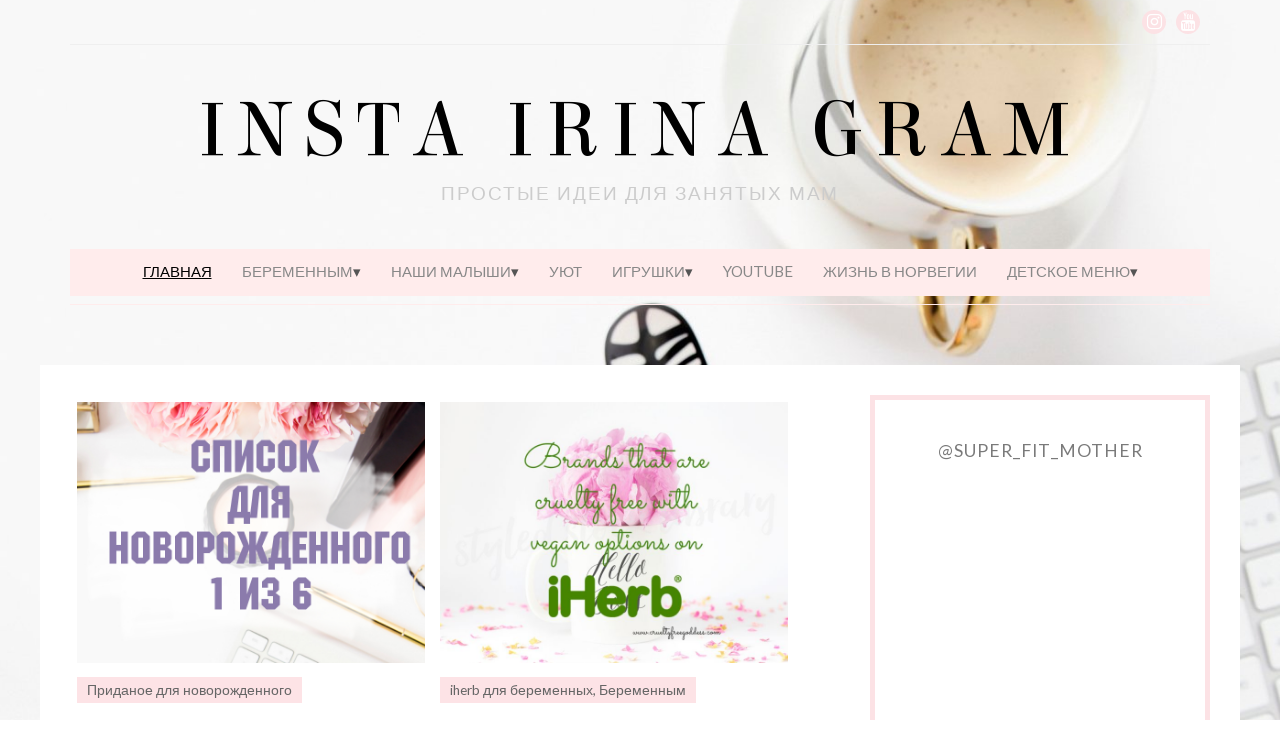

--- FILE ---
content_type: text/html; charset=UTF-8
request_url: http://maminyidei.ru/
body_size: 12166
content:
<!DOCTYPE html> <!--[if IE 7]><html id="ie7" lang="ru-RU"><![endif]--> <!--[if IE 8]><html id="ie8" lang="ru-RU"><![endif]--> <!--[if !(IE 7) | !(IE 8)  ]><!--><html lang="ru-RU"><!--<![endif]--><head> <script async src="//pagead2.googlesyndication.com/pagead/js/adsbygoogle.js"></script> <script>(adsbygoogle = window.adsbygoogle || []).push({
    google_ad_client: "ca-pub-9705352878014667",
    enable_page_level_ads: true
  });</script> <meta charset="UTF-8" /><meta http-equiv="X-UA-Compatible" content="IE=Edge,chrome=1" /><meta name="viewport" content="width=device-width, initial-scale=1.0" /><link rel="profile" href="http://gmpg.org/xfn/11" /><link rel="pingback" href="http://maminyidei.ru/xmlrpc.php" /><link type="text/css" media="all" href="http://maminyidei.ru/wp-content/cache/autoptimize/css/autoptimize_23d8f609b8efecc905b753867fce0789.css" rel="stylesheet" /><title>INSTA IRINA GRAM | Простые идеи для занятых мам</title><link rel="canonical" href="http://maminyidei.ru/" /><link rel='dns-prefetch' href='//s.w.org' /><link rel="alternate" type="application/rss+xml" title="INSTA IRINA GRAM &raquo; Лента" href="http://maminyidei.ru/feed/" /><link rel="alternate" type="application/rss+xml" title="INSTA IRINA GRAM &raquo; Лента комментариев" href="http://maminyidei.ru/comments/feed/" /> <script type="text/javascript">window._wpemojiSettings = {"baseUrl":"https:\/\/s.w.org\/images\/core\/emoji\/2.3\/72x72\/","ext":".png","svgUrl":"https:\/\/s.w.org\/images\/core\/emoji\/2.3\/svg\/","svgExt":".svg","source":{"concatemoji":"http:\/\/maminyidei.ru\/wp-includes\/js\/wp-emoji-release.min.js"}};
			!function(t,a,e){var r,i,n,o=a.createElement("canvas"),l=o.getContext&&o.getContext("2d");function c(t){var e=a.createElement("script");e.src=t,e.defer=e.type="text/javascript",a.getElementsByTagName("head")[0].appendChild(e)}for(n=Array("flag","emoji4"),e.supports={everything:!0,everythingExceptFlag:!0},i=0;i<n.length;i++)e.supports[n[i]]=function(t){var e,a=String.fromCharCode;if(!l||!l.fillText)return!1;switch(l.clearRect(0,0,o.width,o.height),l.textBaseline="top",l.font="600 32px Arial",t){case"flag":return(l.fillText(a(55356,56826,55356,56819),0,0),e=o.toDataURL(),l.clearRect(0,0,o.width,o.height),l.fillText(a(55356,56826,8203,55356,56819),0,0),e===o.toDataURL())?!1:(l.clearRect(0,0,o.width,o.height),l.fillText(a(55356,57332,56128,56423,56128,56418,56128,56421,56128,56430,56128,56423,56128,56447),0,0),e=o.toDataURL(),l.clearRect(0,0,o.width,o.height),l.fillText(a(55356,57332,8203,56128,56423,8203,56128,56418,8203,56128,56421,8203,56128,56430,8203,56128,56423,8203,56128,56447),0,0),e!==o.toDataURL());case"emoji4":return l.fillText(a(55358,56794,8205,9794,65039),0,0),e=o.toDataURL(),l.clearRect(0,0,o.width,o.height),l.fillText(a(55358,56794,8203,9794,65039),0,0),e!==o.toDataURL()}return!1}(n[i]),e.supports.everything=e.supports.everything&&e.supports[n[i]],"flag"!==n[i]&&(e.supports.everythingExceptFlag=e.supports.everythingExceptFlag&&e.supports[n[i]]);e.supports.everythingExceptFlag=e.supports.everythingExceptFlag&&!e.supports.flag,e.DOMReady=!1,e.readyCallback=function(){e.DOMReady=!0},e.supports.everything||(r=function(){e.readyCallback()},a.addEventListener?(a.addEventListener("DOMContentLoaded",r,!1),t.addEventListener("load",r,!1)):(t.attachEvent("onload",r),a.attachEvent("onreadystatechange",function(){"complete"===a.readyState&&e.readyCallback()})),(r=e.source||{}).concatemoji?c(r.concatemoji):r.wpemoji&&r.twemoji&&(c(r.twemoji),c(r.wpemoji)))}(window,document,window._wpemojiSettings);</script> <link rel='https://api.w.org/' href='http://maminyidei.ru/wp-json/' /><link rel="EditURI" type="application/rsd+xml" title="RSD" href="http://maminyidei.ru/xmlrpc.php?rsd" /><link rel="wlwmanifest" type="application/wlwmanifest+xml" href="http://maminyidei.ru/wp-includes/wlwmanifest.xml" /><meta name="generator" content="WordPress 4.8.25" /> <!--[if lt IE 7]><script src="http://ie7-js.googlecode.com/svn/version/2.1(beta4)/IE7.js" type="text/javascript"></script><![endif]--> <!--[if lt IE 8]><script src="http://ie7-js.googlecode.com/svn/version/2.1(beta4)/IE8.js" type="text/javascript"></script><![endif]--> <!--[if lt IE 9]><script src="http://ie7-js.googlecode.com/svn/version/2.1(beta4)/IE9.js" type="text/javascript"></script><![endif]--> <!--[if lt IE 9]><script src="http://html5shim.googlecode.com/svn/trunk/html5.js" type="text/javascript"></script><![endif]--> <script type="text/javascript">if ( typeof tb_pathToImage != 'string' ) {
      var tb_pathToImage = "http://maminyidei.ru/wp-includes/js/thickbox/loadingAnimation.gif";
    }
  if ( typeof tb_closeImage != 'string' ) {
      var tb_closeImage = "http://maminyidei.ru/wp-includes/js/thickbox/tb-close.png";
    }</script> <link rel="icon" href="http://maminyidei.ru/wp-content/uploads/2017/09/cropped-Bluchic-SSS-03-1-32x32.jpg" sizes="32x32" /><link rel="icon" href="http://maminyidei.ru/wp-content/uploads/2017/09/cropped-Bluchic-SSS-03-1-192x192.jpg" sizes="192x192" /><link rel="apple-touch-icon-precomposed" href="http://maminyidei.ru/wp-content/uploads/2017/09/cropped-Bluchic-SSS-03-1-180x180.jpg" /><meta name="msapplication-TileImage" content="http://maminyidei.ru/wp-content/uploads/2017/09/cropped-Bluchic-SSS-03-1-270x270.jpg" /></head><body class="home blog custom-background" itemscope itemtype="http://schema.org/WebPage"><span class="back-top"><i class="fa fa-angle-up"></i></span><section class="wrap"><header class="header" id="header" itemscope itemtype="http://schema.org/WPHeader"><section class="header-icons"><ul class="header-icons-list"><li><a href="https://www.instagram.com/instairinagram/" class="nav-instagram radius-20" target="_blank"><i class="fa fa-instagram" aria-hidden="true"></i><span>Instagram</span></a></li><li><a href="https://www.youtube.com/user/takeiteasychannel" class="nav-youtube radius-20" target="_blank"><i class="fa fa-youtube" aria-hidden="true"></i><span>YouTube</span></a></li></ul></section><h1><a href="http://maminyidei.ru" class="header-title">INSTA IRINA GRAM</a></h1><p class="header-desc">Простые идеи для занятых мам</p><nav class="nav" id="nav" itemscope itemtype="http://schema.org/SiteNavigationElement"><div class="menu-click">&nbsp;</div><div class="menu"><ul id="menu-navigation" class="main-menu"><li id="menu-item-429" class="menu-item menu-item-type-custom menu-item-object-custom current-menu-item current_page_item menu-item-home menu-item-429"><a href="http://maminyidei.ru">Главная</a></li><li id="menu-item-536" class="menu-item menu-item-type-taxonomy menu-item-object-category menu-item-has-children menu-item-536"><a href="http://maminyidei.ru/category/beremennost/">Беременным</a><ul  class="sub-menu"><li id="menu-item-518" class="menu-item menu-item-type-taxonomy menu-item-object-category menu-item-518"><a href="http://maminyidei.ru/category/beremennost/">Беременность</a></li><li id="menu-item-480" class="menu-item menu-item-type-taxonomy menu-item-object-category menu-item-480"><a href="http://maminyidei.ru/category/beremennost/pridanoe-dlya-malysha/">Список для новорожденного</a></li><li id="menu-item-615" class="menu-item menu-item-type-taxonomy menu-item-object-category menu-item-615"><a href="http://maminyidei.ru/category/beremennost/iherb-dlya-beremennyh/">iherb для беременных</a></li><li id="menu-item-466" class="menu-item menu-item-type-post_type menu-item-object-sliders menu-item-466"><a href="http://maminyidei.ru/sliders/another-title-of-featured-slider-goes-here/">Похудение после родов</a></li></ul></li><li id="menu-item-616" class="menu-item menu-item-type-taxonomy menu-item-object-category menu-item-has-children menu-item-616"><a href="http://maminyidei.ru/category/nashi-malyshi/">Наши малыши</a><ul  class="sub-menu"><li id="menu-item-488" class="menu-item menu-item-type-taxonomy menu-item-object-category menu-item-has-children menu-item-488"><a href="http://maminyidei.ru/category/nashi-malyshi/razvitie-rebenka/">Развитие ребенка</a><ul  class="sub-menu"><li id="menu-item-490" class="menu-item menu-item-type-taxonomy menu-item-object-category menu-item-490"><a href="http://maminyidei.ru/category/nashi-malyshi/razvitie-rebenka/rebenok-do-goda/">Ребенок до года</a></li><li id="menu-item-489" class="menu-item menu-item-type-taxonomy menu-item-object-category menu-item-489"><a href="http://maminyidei.ru/category/nashi-malyshi/razvitie-rebenka/v-2-goda/">В 2 года</a></li></ul></li></ul></li><li id="menu-item-485" class="menu-item menu-item-type-taxonomy menu-item-object-category menu-item-485"><a href="http://maminyidei.ru/category/nashi-malyshi/otdyh-s-detmi/">Уют</a></li><li id="menu-item-439" class="menu-item menu-item-type-custom menu-item-object-custom menu-item-has-children menu-item-439"><a href="#">Игрушки</a><ul  class="sub-menu"><li id="menu-item-476" class="menu-item menu-item-type-taxonomy menu-item-object-category menu-item-476"><a href="http://maminyidei.ru/category/igrushki/igrushki-do-goda/">Игрушки до года</a></li><li id="menu-item-475" class="menu-item menu-item-type-taxonomy menu-item-object-category menu-item-475"><a href="http://maminyidei.ru/category/igrushki/razvivayushhie-igry-dlya-detej/">Развивающие игры для детей от 1,5 до 3 лет</a></li><li id="menu-item-538" class="menu-item menu-item-type-taxonomy menu-item-object-category menu-item-538"><a href="http://maminyidei.ru/category/igrushki/knigi-dlya-detej/">Книги для детей</a></li></ul></li><li id="menu-item-495" class="menu-item menu-item-type-custom menu-item-object-custom menu-item-495"><a href="https://www.youtube.com/user/takeiteasychannel">YouTUBE</a></li><li id="menu-item-484" class="menu-item menu-item-type-taxonomy menu-item-object-category menu-item-484"><a href="http://maminyidei.ru/category/zhizn-v-norvegii/">Жизнь в Норвегии</a></li><li id="menu-item-631" class="menu-item menu-item-type-taxonomy menu-item-object-category menu-item-has-children menu-item-631"><a href="http://maminyidei.ru/category/detskoe-menyu/">Детское меню</a><ul  class="sub-menu"><li id="menu-item-431" class="menu-item menu-item-type-post_type menu-item-object-page menu-item-431"><a href="http://maminyidei.ru/contact-us/">Детское меню</a></li></ul></li></ul></div></nav></header><section class="flexslider" style="width:100%;"><ul class="flexslides"><li> <a href="http://femininethemesdemo.com/themes/isabelle/sample-post-with-pull-quote/"> <img width="1140" height="560" src="http://maminyidei.ru/wp-content/uploads/2016/07/slide1.jpg" class="attachment-full size-full wp-post-image" alt="" srcset="http://maminyidei.ru/wp-content/uploads/2016/07/slide1.jpg 1140w, http://maminyidei.ru/wp-content/uploads/2016/07/slide1-300x147.jpg 300w, http://maminyidei.ru/wp-content/uploads/2016/07/slide1-768x377.jpg 768w, http://maminyidei.ru/wp-content/uploads/2016/07/slide1-1024x503.jpg 1024w" sizes="(max-width: 1140px) 100vw, 1140px" /> </a><article class="flex-caption"><h3><a href="http://femininethemesdemo.com/themes/isabelle/sample-post-with-pull-quote/">Blog post title goes here</a></h3><p>You can write an excerpt of the post here.</p></article></li><li> <a href="http://femininethemesdemo.com/themes/isabelle/about-us/"> <img width="1140" height="560" src="http://maminyidei.ru/wp-content/uploads/2016/07/sliderimg-01.jpg" class="attachment-full size-full wp-post-image" alt="" srcset="http://maminyidei.ru/wp-content/uploads/2016/07/sliderimg-01.jpg 1140w, http://maminyidei.ru/wp-content/uploads/2016/07/sliderimg-01-300x147.jpg 300w, http://maminyidei.ru/wp-content/uploads/2016/07/sliderimg-01-768x377.jpg 768w, http://maminyidei.ru/wp-content/uploads/2016/07/sliderimg-01-1024x503.jpg 1024w" sizes="(max-width: 1140px) 100vw, 1140px" /> </a><article class="flex-caption"><h3><a href="http://femininethemesdemo.com/themes/isabelle/about-us/">Page title goes here</a></h3><p>You can write an excerpt of the post here.</p></article></li><li> <a href="http://femininethemesdemo.com/themes/isabelle/category/beauty/"> <img width="1140" height="560" src="http://maminyidei.ru/wp-content/uploads/2016/07/sliderimg-02.jpg" class="attachment-full size-full wp-post-image" alt="" srcset="http://maminyidei.ru/wp-content/uploads/2016/07/sliderimg-02.jpg 1140w, http://maminyidei.ru/wp-content/uploads/2016/07/sliderimg-02-300x147.jpg 300w, http://maminyidei.ru/wp-content/uploads/2016/07/sliderimg-02-768x377.jpg 768w, http://maminyidei.ru/wp-content/uploads/2016/07/sliderimg-02-1024x503.jpg 1024w" sizes="(max-width: 1140px) 100vw, 1140px" /> </a><article class="flex-caption"><h3><a href="http://femininethemesdemo.com/themes/isabelle/category/beauty/">Blog category goes here</a></h3><p>You can write an excerpt of the post here.</p></article></li></ul></section> <script type="text/javascript">var $ = jQuery.noConflict();
jQuery(document).ready(function($){ // START
  $( ".flexslider" ).flexslider({
    namespace: "flex-",       //{NEW} String: Prefix string attached to the class of every element generated by the plugin
    selector: ".flexslides > li", //{NEW} Selector: Must match a simple pattern. '{container} > {slide}' -- Ignore pattern at your own peril
    animation: "fade",        //String: Select your animation type, "fade" or "slide"
    easing: "swing",          //{NEW} String: Determines the easing method used in jQuery transitions. jQuery easing plugin is supported!
    direction: "horizontal",  //String: Select the sliding direction, "horizontal" or "vertical"
    reverse: false,           //{NEW} Boolean: Reverse the animation direction
    animationLoop: true,      //Boolean: Should the animation loop? If false, directionNav will received "disable" classes at either end
    smoothHeight: true,      //{NEW} Boolean: Allow height of the slider to animate smoothly in horizontal mode? 
    startAt: 0,               //Integer: The slide that the slider should start on. Array notation (0 = first slide)
    slideshow: true,          //Boolean: Animate slider automatically
    slideshowSpeed: 3000,     //Integer: Set the speed of the slideshow cycling, in milliseconds
    animationSpeed: 300,      //Integer: Set the speed of animations, in milliseconds
    initDelay: 0,             //{NEW} Integer: Set an initialization delay, in milliseconds
    randomize: false,         //Boolean: Randomize slide order
    // Usability features
    pauseOnAction: true,  //Boolean: Pause the slideshow when interacting with control elements, highly recommended.
    pauseOnHover: false,  //Boolean: Pause the slideshow when hovering over slider, then resume when no longer hovering
    useCSS: true,         //{NEW} Boolean: Slider will use CSS3 transitions if available
    touch: true,          //{NEW} Boolean: Allow touch swipe navigation of the slider on touch-enabled devices
    video: false,         //{NEW} Boolean: If using video in the slider, will prevent CSS3 3D Transforms to avoid graphical glitches
    // Primary Controls
    controlNav: false,     //Boolean: Create navigation for paging control of each clide? Note: Leave true for manualControls usage
    directionNav: true,   //Boolean: Create navigation for previous/next navigation? (true/false)
    prevText:     "<i class=\"fa fa-angle-left\"></i>", //String: Set the text for the "previous" directionNav item
    nextText:     "<i class=\"fa fa-angle-right\"></i>",     //String: Set the text for the "next" directionNav item
    // Secondary Navigation
    keyboard: true,           //Boolean: Allow slider navigating via keyboard left/right keys
    multipleKeyboard: false,  //{NEW} Boolean: Allow keyboard navigation to affect multiple sliders. Default behavior cuts out keyboard navigation with more than one slider present.
    mousewheel: false,        //{UPDATED} Boolean: Requires jquery.mousewheel.js (https://github.com/brandonaaron/jquery-mousewheel) - Allows slider navigating via mousewheel
    pausePlay: false,         //Boolean: Create pause/play dynamic element
    pauseText: 'Pause',       //String: Set the text for the "pause" pausePlay item
    playText: 'Play',         //String: Set the text for the "play" pausePlay item
    // Special properties
    controlsContainer: "",  //{UPDATED} Selector: USE CLASS SELECTOR. Declare which container the navigation elements should be appended too. Default container is the FlexSlider element. Example use would be ".flexslider-container". Property is ignored if given element is not found.
    manualControls: "",     //Selector: Declare custom control navigation. Examples would be ".flex-control-nav li" or "#tabs-nav li img", etc. The number of elements in your controlNav should match the number of slides/tabs.
    sync: "",               //{NEW} Selector: Mirror the actions performed on this slider with another slider. Use with care.
    asNavFor: "",           //{NEW} Selector: Internal property exposed for turning the slider into a thumbnail navigation for another slider
    // Carousel Options
    itemWidth: 0,   //{NEW} Integer: Box-model width of individual carousel items, including horizontal borders and padding.
    itemMargin: 0,  //{NEW} Integer: Margin between carousel items.
    minItems: 0,    //{NEW} Integer: Minimum number of carousel items that should be visible. Items will resize fluidly when below this.
    maxItems: 0,    //{NEW} Integer: Maxmimum number of carousel items that should be visible. Items will resize fluidly when above this limit.
    move: 0,        //{NEW} Integer: Number of carousel items that should move on animation. If 0, slider will move all visible items.
    // Callback API
    start: function(){},            //Callback: function(slider) - Fires when the slider loads the first slide
    before: function(){},           //Callback: function(slider) - Fires asynchronously with each slider animation
    after: function(){},            //Callback: function(slider) - Fires after each slider animation completes
    end: function(){},              //Callback: function(slider) - Fires when the slider reaches the last slide (asynchronous)
    added: function(){},            //{NEW} Callback: function(slider) - Fires after a slide is added
    removed: function(){}           //{NEW} Callback: function(slider) - Fires after a slide is removed
  });

  jQuery(document).ready(function($){
    fixFlexsliderHeight();
  });

  jQuery(window).load(function($) {
    fixFlexsliderHeight();
  });

  jQuery(window).resize(function($) {
    fixFlexsliderHeight();
  });

  function fixFlexsliderHeight() {
    // Set fixed height based on the tallest slide
    jQuery('.flexslider').each(function($){
      var sliderHeight = 0;
      jQuery(this).find('.flexslides > li').each(function($){
        slideHeight = jQuery(this).height();
        if (sliderHeight < slideHeight) {
          sliderHeight = slideHeight;
        }
      });
      jQuery(this).find('ul.flexslides').css({'height' : sliderHeight});
    });
  }

}); // END</script> <section class="container"><main role="main" class="section" id="section"><main role="main" class="section-article-list" id="section"><article class="article article-list post-727 post type-post status-publish format-standard has-post-thumbnail sticky hentry category-pridanoe-dlya-malysha" id="post-727" itemscope itemtype="http://schema.org/CreativeWork"> <span itemprop="image" itemscope itemtype="https://schema.org/ImageObject"> <a href="http://maminyidei.ru/spisok-dlya-novorozhdennogo-1-iz-6-dlya-vtorogo-rebenka/" ><img width="760" height="570" src="http://maminyidei.ru/wp-content/uploads/2019/02/list-nb-1.jpg" class="alignleft wp-post-image" alt="Список для новорожденного 1" srcset="http://maminyidei.ru/wp-content/uploads/2019/02/list-nb-1.jpg 760w, http://maminyidei.ru/wp-content/uploads/2019/02/list-nb-1-300x225.jpg 300w" sizes="(max-width: 760px) 100vw, 760px" /></a><meta itemprop="url" content="http://maminyidei.ru/wp-content/uploads/2019/02/list-nb-1.jpg" /><meta itemprop="width" content="" /><meta itemprop="height" content="" /> </span><section class="post-category"><a href="http://maminyidei.ru/category/beremennost/pridanoe-dlya-malysha/" rel="category tag">Приданое для новорожденного</a></section><header class="post-header"><h2 class="post-title entry-title" itemprop="headline"><a href="http://maminyidei.ru/spisok-dlya-novorozhdennogo-1-iz-6-dlya-vtorogo-rebenka/" rel="bookmark">Список для новорожденного 1 из 6. Для второго ребенка</a></h2></header><article class="post-content entry-content" itemprop="text"><p>&nbsp; Перейтик списку 2 из 6: Перейтик списку 2 из 6:&nbsp;<a href="http://maminyidei.ru/spisok-dlya-novorozhdennogo-1-iz-6-dlya-vtorogo-rebenka/" class="post-read-more">Read more&#8230;</a></p><section class="post-meta"> <time datetime="2019-02-20" itemprop="datePublished" class="updated">20.02.2019</time> by <span itemprop="author" itemscope itemtype="https://schema.org/Person"><span itemprop="name">admin</span></span> | <a href="http://maminyidei.ru/spisok-dlya-novorozhdennogo-1-iz-6-dlya-vtorogo-rebenka/#respond">0 comment</a></section></article></article><article class="article article-list post-594 post type-post status-publish format-standard has-post-thumbnail sticky hentry category-iherb-dlya-beremennyh category-beremennost" id="post-594" itemscope itemtype="http://schema.org/CreativeWork"> <span itemprop="image" itemscope itemtype="https://schema.org/ImageObject"> <a href="http://maminyidei.ru/iherb-dlya-beremennyh-uhod-za-kozhej-i-volosami-bez-vreda-dlya-mamy-i-malysha/" ><img width="760" height="570" src="http://maminyidei.ru/wp-content/uploads/2018/05/iherb-dlya-beremennyh-760x570.jpg" class="alignleft wp-post-image" alt="iherb для беременных" /></a><meta itemprop="url" content="http://maminyidei.ru/wp-content/uploads/2018/05/iherb-dlya-beremennyh.jpg" /><meta itemprop="width" content="" /><meta itemprop="height" content="" /> </span><section class="post-category"><a href="http://maminyidei.ru/category/beremennost/iherb-dlya-beremennyh/" rel="category tag">iherb для беременных</a>, <a href="http://maminyidei.ru/category/beremennost/" rel="category tag">Беременным</a></section><header class="post-header"><h2 class="post-title entry-title" itemprop="headline"><a href="http://maminyidei.ru/iherb-dlya-beremennyh-uhod-za-kozhej-i-volosami-bez-vreda-dlya-mamy-i-malysha/" rel="bookmark">iherb для беременных: уход за кожей и волосами без вреда для мамы и малыша</a></h2></header><article class="post-content entry-content" itemprop="text"><p>Вопрос безопасности средств по уходу за кожей тела и волосами встал для меня очень остро, когда я забеременела в первый раз. В прошлую беременность, чтобы обезопасить себя от вредных веществ на 100%, я исключила очень многие средства, оставив всего пару-тройку органических: шампунь, зубная паста, гель для интимной гигиены. Когда родился малыш, времени на себя не [&hellip;]&nbsp;<a href="http://maminyidei.ru/iherb-dlya-beremennyh-uhod-za-kozhej-i-volosami-bez-vreda-dlya-mamy-i-malysha/" class="post-read-more">Read more&#8230;</a></p><section class="post-meta"> <time datetime="2018-06-14" itemprop="datePublished" class="updated">14.06.2018</time> by <span itemprop="author" itemscope itemtype="https://schema.org/Person"><span itemprop="name">admin</span></span> | <a href="http://maminyidei.ru/iherb-dlya-beremennyh-uhod-za-kozhej-i-volosami-bez-vreda-dlya-mamy-i-malysha/#respond">0 comment</a></section></article></article><article class="article article-list post-775 post type-post status-publish format-standard hentry category-bez-rubriki" id="post-775" itemscope itemtype="http://schema.org/CreativeWork"><section class="post-category"><a href="http://maminyidei.ru/category/bez-rubriki/" rel="category tag">Без рубрики</a></section><header class="post-header"><h2 class="post-title entry-title" itemprop="headline"><a href="http://maminyidei.ru/bady-s-iherb-dlya-pohudeniya/" rel="bookmark">БАДы с iHerb для похудения</a></h2></header><article class="post-content entry-content" itemprop="text"><p>Сок витграсса В данном продукте содержится концентрат сока ростков пшеницы (витграсса) в форме порошка. Сок был высушен очень быстро (за несколько секунд) и при невысокой температуре (при производстве не происходит нагревания выше 41 градуса), поэтому всего его свойства сохранены. Самое важное свойтво витграсса для похудения &#8212; это то, что он регулирует выработку инсулина и нормализует [&hellip;]&nbsp;<a href="http://maminyidei.ru/bady-s-iherb-dlya-pohudeniya/" class="post-read-more">Read more&#8230;</a></p><section class="post-meta"> <time datetime="2023-02-10" itemprop="datePublished" class="updated">10.02.2023</time> by <span itemprop="author" itemscope itemtype="https://schema.org/Person"><span itemprop="name">admin</span></span> | <a href="http://maminyidei.ru/bady-s-iherb-dlya-pohudeniya/#respond">0 comment</a></section></article></article><article class="article article-list post-752 post type-post status-publish format-standard has-post-thumbnail hentry category-pridanoe-dlya-malysha" id="post-752" itemscope itemtype="http://schema.org/CreativeWork"> <span itemprop="image" itemscope itemtype="https://schema.org/ImageObject"> <a href="http://maminyidei.ru/spisok-dlya-novorozhdennogo-4-iz-6-aptechka-i-uhod-dlya-vtorogo-rebenka/" ><img width="760" height="570" src="http://maminyidei.ru/wp-content/uploads/2015/08/isabelle-img-07.jpg" class="alignleft wp-post-image" alt="" srcset="http://maminyidei.ru/wp-content/uploads/2015/08/isabelle-img-07.jpg 760w, http://maminyidei.ru/wp-content/uploads/2015/08/isabelle-img-07-300x225.jpg 300w" sizes="(max-width: 760px) 100vw, 760px" /></a><meta itemprop="url" content="http://maminyidei.ru/wp-content/uploads/2015/08/isabelle-img-07.jpg" /><meta itemprop="width" content="" /><meta itemprop="height" content="" /> </span><section class="post-category"><a href="http://maminyidei.ru/category/beremennost/pridanoe-dlya-malysha/" rel="category tag">Приданое для новорожденного</a></section><header class="post-header"><h2 class="post-title entry-title" itemprop="headline"><a href="http://maminyidei.ru/spisok-dlya-novorozhdennogo-4-iz-6-aptechka-i-uhod-dlya-vtorogo-rebenka/" rel="bookmark">Список для новорожденного 4 из 6. Аптечка и уход. Для второго ребенка</a></h2></header><article class="post-content entry-content" itemprop="text"><p>Перейти к списку 5 из 6: Бутылочки Щетка для мытья бутылочек Средство для мытья бутылочек Слюнявчики Полотенца для срыгивания Ручной молокоотсос Электрический молокоотсос Контейнеры для хранения и заморозки молока Подогреватель для бутылочек Маечки или бюстгальтеры для кормления Прокладки для груди Шерстяные прокладки для груди Молокосборники Крем для сосков с ланолином ай для лактации Одежда для [&hellip;]&nbsp;<a href="http://maminyidei.ru/spisok-dlya-novorozhdennogo-4-iz-6-aptechka-i-uhod-dlya-vtorogo-rebenka/" class="post-read-more">Read more&#8230;</a></p><section class="post-meta"> <time datetime="2020-09-09" itemprop="datePublished" class="updated">09.09.2020</time> by <span itemprop="author" itemscope itemtype="https://schema.org/Person"><span itemprop="name">admin</span></span> | <a href="http://maminyidei.ru/spisok-dlya-novorozhdennogo-4-iz-6-aptechka-i-uhod-dlya-vtorogo-rebenka/#respond">0 comment</a></section></article></article><article class="article article-list post-746 post type-post status-publish format-standard hentry category-bez-rubriki" id="post-746" itemscope itemtype="http://schema.org/CreativeWork"><section class="post-category"><a href="http://maminyidei.ru/category/bez-rubriki/" rel="category tag">Без рубрики</a></section><header class="post-header"><h2 class="post-title entry-title" itemprop="headline"><a href="http://maminyidei.ru/rashlamlenie-kvartiry-posle-dekreta/" rel="bookmark">Расхламление квартиры после декрета</a></h2></header><article class="post-content entry-content" itemprop="text"><p>Из декрета я еще год или полтра буду выходить, но оставлять попытки вернуться к нормальной жизни не буду. Итак, расхламление квартиры я начала с кухни, так как она претерпела наименьшие изменения после рождения малыша. Весь процесс я засняла на видео: Расхламление гардероба детей, разбор вещей на чердаке. Разбор моего гардероба (продолжаю кормить ребенка грудью после [&hellip;]&nbsp;<a href="http://maminyidei.ru/rashlamlenie-kvartiry-posle-dekreta/" class="post-read-more">Read more&#8230;</a></p><section class="post-meta"> <time datetime="2020-05-27" itemprop="datePublished" class="updated">27.05.2020</time> by <span itemprop="author" itemscope itemtype="https://schema.org/Person"><span itemprop="name">admin</span></span> | <a href="http://maminyidei.ru/rashlamlenie-kvartiry-posle-dekreta/#respond">0 comment</a></section></article></article><article class="article article-list post-738 post type-post status-publish format-standard has-post-thumbnail hentry category-pridanoe-dlya-malysha" id="post-738" itemscope itemtype="http://schema.org/CreativeWork"> <span itemprop="image" itemscope itemtype="https://schema.org/ImageObject"> <a href="http://maminyidei.ru/spisok-dlya-novorozhdennogo-2-iz-6-aptechka-i-uhod-dlya-vtorogo-rebenka/" ><img width="760" height="570" src="http://maminyidei.ru/wp-content/uploads/2019/05/Spisok-dlya-novorozhdennogo-nomer-2-Aptechka-i-uhod-SITE.jpg" class="alignleft wp-post-image" alt="Список для новорожденного номер 2 Аптечка и уход SITE" srcset="http://maminyidei.ru/wp-content/uploads/2019/05/Spisok-dlya-novorozhdennogo-nomer-2-Aptechka-i-uhod-SITE.jpg 760w, http://maminyidei.ru/wp-content/uploads/2019/05/Spisok-dlya-novorozhdennogo-nomer-2-Aptechka-i-uhod-SITE-300x225.jpg 300w" sizes="(max-width: 760px) 100vw, 760px" /></a><meta itemprop="url" content="http://maminyidei.ru/wp-content/uploads/2019/05/Spisok-dlya-novorozhdennogo-nomer-2-Aptechka-i-uhod-SITE.jpg" /><meta itemprop="width" content="" /><meta itemprop="height" content="" /> </span><section class="post-category"><a href="http://maminyidei.ru/category/beremennost/pridanoe-dlya-malysha/" rel="category tag">Приданое для новорожденного</a></section><header class="post-header"><h2 class="post-title entry-title" itemprop="headline"><a href="http://maminyidei.ru/spisok-dlya-novorozhdennogo-2-iz-6-aptechka-i-uhod-dlya-vtorogo-rebenka/" rel="bookmark">Список для новорожденного 2 из 6. Аптечка и уход. Для второго ребенка</a></h2></header><article class="post-content entry-content" itemprop="text"><p>Перейтик списку 3 из 6: Корзина для грязного белья Тазик для чистого белья Средство для стирки белья без отдушек Кондиционер для белья без отдушек Средство для стирки изделий из шерсти и шелка без отдушек Средство для очистки стиральной машины Пятновыводитель Штатив для сушки белья Сушилка для маленьких вещей (плюс прищепки, если будете сушить на улице) [&hellip;]&nbsp;<a href="http://maminyidei.ru/spisok-dlya-novorozhdennogo-2-iz-6-aptechka-i-uhod-dlya-vtorogo-rebenka/" class="post-read-more">Read more&#8230;</a></p><section class="post-meta"> <time datetime="2019-05-11" itemprop="datePublished" class="updated">11.05.2019</time> by <span itemprop="author" itemscope itemtype="https://schema.org/Person"><span itemprop="name">admin</span></span> | <a href="http://maminyidei.ru/spisok-dlya-novorozhdennogo-2-iz-6-aptechka-i-uhod-dlya-vtorogo-rebenka/#respond">0 comment</a></section></article></article><article class="article article-list post-618 post type-post status-publish format-standard has-post-thumbnail hentry category-v-2-goda category-nashi-malyshi category-pohudenie-posle-rodov category-razvitie-rebenka category-rebenok-do-goda category-otdyh-s-detmi" id="post-618" itemscope itemtype="http://schema.org/CreativeWork"> <span itemprop="image" itemscope itemtype="https://schema.org/ImageObject"> <a href="http://maminyidei.ru/rubrika-nahoditsya-na-stadii-razrabotki/" ><img width="760" height="570" src="http://maminyidei.ru/wp-content/uploads/2018/05/prostye-idei-dlya-zanyatyh-mam-mama-bloger-insta-irina-gram-760x570.jpg" class="alignleft wp-post-image" alt="простые идеи для занятых мам мама блогер insta irina gram" /></a><meta itemprop="url" content="http://maminyidei.ru/wp-content/uploads/2018/05/prostye-idei-dlya-zanyatyh-mam-mama-bloger-insta-irina-gram.jpg" /><meta itemprop="width" content="" /><meta itemprop="height" content="" /> </span><section class="post-category"><a href="http://maminyidei.ru/category/nashi-malyshi/razvitie-rebenka/v-2-goda/" rel="category tag">В 2 года</a>, <a href="http://maminyidei.ru/category/nashi-malyshi/" rel="category tag">Наши малыши</a>, <a href="http://maminyidei.ru/category/dlya-mam/pohudenie-posle-rodov/" rel="category tag">Похудение после родов</a>, <a href="http://maminyidei.ru/category/nashi-malyshi/razvitie-rebenka/" rel="category tag">Развитие ребенка</a>, <a href="http://maminyidei.ru/category/nashi-malyshi/razvitie-rebenka/rebenok-do-goda/" rel="category tag">Ребенок до года</a>, <a href="http://maminyidei.ru/category/nashi-malyshi/otdyh-s-detmi/" rel="category tag">Уют</a></section><header class="post-header"><h2 class="post-title entry-title" itemprop="headline"><a href="http://maminyidei.ru/rubrika-nahoditsya-na-stadii-razrabotki/" rel="bookmark">Рубрика находится на стадии разработки</a></h2></header><article class="post-content entry-content" itemprop="text"><p>Это пока молодой сайт (как и сама мама, его автор), поэтому рубрики будут заполняться с течением времени. Благодарю за понимание!&nbsp;<a href="http://maminyidei.ru/rubrika-nahoditsya-na-stadii-razrabotki/" class="post-read-more">Read more&#8230;</a></p><section class="post-meta"> <time datetime="2018-05-21" itemprop="datePublished" class="updated">21.05.2018</time> by <span itemprop="author" itemscope itemtype="https://schema.org/Person"><span itemprop="name">admin</span></span> | <a href="http://maminyidei.ru/rubrika-nahoditsya-na-stadii-razrabotki/#respond">0 comment</a></section></article></article><article class="article article-list post-520 post type-post status-publish format-standard has-post-thumbnail hentry category-beremennost" id="post-520" itemscope itemtype="http://schema.org/CreativeWork"> <span itemprop="image" itemscope itemtype="https://schema.org/ImageObject"> <a href="http://maminyidei.ru/32-nedelya-beremennosti/" ><img width="400" height="280" src="http://maminyidei.ru/wp-content/uploads/2016/07/featured01.jpg" class="alignleft wp-post-image" alt="" srcset="http://maminyidei.ru/wp-content/uploads/2016/07/featured01.jpg 400w, http://maminyidei.ru/wp-content/uploads/2016/07/featured01-300x210.jpg 300w" sizes="(max-width: 400px) 100vw, 400px" /></a><meta itemprop="url" content="http://maminyidei.ru/wp-content/uploads/2016/07/featured01.jpg" /><meta itemprop="width" content="" /><meta itemprop="height" content="" /> </span><section class="post-category"><a href="http://maminyidei.ru/category/beremennost/" rel="category tag">Беременным</a></section><header class="post-header"><h2 class="post-title entry-title" itemprop="headline"><a href="http://maminyidei.ru/32-nedelya-beremennosti/" rel="bookmark">32 неделя беременности</a></h2></header><article class="post-content entry-content" itemprop="text"><p>Вспоминаю свою беременность. Этот период был со мной чуть больше двух лет назад. и это мое первое видео о материнстве на канале. Говорить было непросто, поэтому также и благодаря отсутствию опыта работы с камерой, видео вызывает легкую улыбку. Но я знала, на что шла: ведь мамочки &#8212; самая понимающая и отзывчивая аудитория, там сложнее всего [&hellip;]&nbsp;<a href="http://maminyidei.ru/32-nedelya-beremennosti/" class="post-read-more">Read more&#8230;</a></p><section class="post-meta"> <time datetime="2017-11-16" itemprop="datePublished" class="updated">16.11.2017</time> by <span itemprop="author" itemscope itemtype="https://schema.org/Person"><span itemprop="name">admin</span></span> | <a href="http://maminyidei.ru/32-nedelya-beremennosti/#respond">0 comment</a></section></article></article></main></main><aside class="aside" id="aside" role="complementary" itemscope itemtype="http://schema.org/WPSideBar"><article class="widget_text side-widget widget widget_custom_html" id="custom_html-4"><h3>@super_fit_mother</h3><div class="textwidget custom-html-widget"><center> <iframe src="https://snapwidget.com/embed/470099" class="snapwidget-widget" allowTransparency="true" frameborder="0" scrolling="no" style="border:none; overflow:hidden; width:260px; height:260px"></iframe></div></article><article class="side-widget widget widget_ace_author" id="ace_author-3"><h3>автор блога</h3> <img src="http://maminyidei.ru/wp-content/uploads/2017/11/Pic-2017-2.jpg" class="aligncenter" alt="автор блога" /><p>Привет, я Ирина Вормедал, мама Антона. С рождения занимаюсь малышом сама без помощи бабушек и нянь и мне есть, чем поделиться и о чем рассказать.</p><div class="clearfix">&nbsp;</div></article><article class="widget_text side-widget widget widget_custom_html" id="custom_html-6"><h3>ВКОНТАКТЕ</h3><div class="textwidget custom-html-widget"><center><script type="text/javascript" src="//vk.com/js/api/openapi.js?150"></script> <div id="vk_groups"></div> <script type="text/javascript">VK.Widgets.Group("vk_groups", {mode: 3, color2: '545252', color3: '635F63'}, 139296726);</script></div></article><article class="side-widget widget widget_search" id="search-2"><form role="search" class="sideform" method="get" action="http://maminyidei.ru"><fieldset> <input type="text" name="s" class="sidetext" size="15" title="Search" /> <button type="submit" class="input-button"><i class="fa fa-search sideform-button"></i></button></fieldset></form></article><article class="side-widget widget widget_ace_social" id="ace_social-4"><h3>Где еще меня найти:</h3><div class="textwidget social-icons-wrap"><ul class="social-icons"><li><a href="https://www.linkedin.com/in/instairinagram/" class="fa fa-linkedin radius-50" target="_blank"><span>LinkedIn</span></a></li><li><a href="https://www.youtube.com/user/takeiteasychannel" class="fa fa-youtube radius-50" target="_blank"><span>YouTube</span></a></li><li><a href="https://www.instagram.com/instairinagram/" class="fa fa-instagram radius-50" target="_blank"><span>Instagram</span></a></li><li><a href="https://no.pinterest.com/irinagolova/" class="fa fa-pinterest radius-50" target="_blank"><span>Pinterest</span></a></li></ul><div class="clearfix">&nbsp;</div></div></article><article class="side-widget widget widget_recent_entries" id="recent-posts-2"><h3>Свежие записи</h3><ul><li> <a href="http://maminyidei.ru/bady-s-iherb-dlya-pohudeniya/">БАДы с iHerb для похудения</a></li><li> <a href="http://maminyidei.ru/spisok-dlya-novorozhdennogo-4-iz-6-aptechka-i-uhod-dlya-vtorogo-rebenka/">Список для новорожденного 4 из 6. Аптечка и уход. Для второго ребенка</a></li><li> <a href="http://maminyidei.ru/rashlamlenie-kvartiry-posle-dekreta/">Расхламление квартиры после декрета</a></li><li> <a href="http://maminyidei.ru/spisok-dlya-novorozhdennogo-2-iz-6-aptechka-i-uhod-dlya-vtorogo-rebenka/">Список для новорожденного 2 из 6. Аптечка и уход. Для второго ребенка</a></li><li> <a href="http://maminyidei.ru/spisok-dlya-novorozhdennogo-1-iz-6-dlya-vtorogo-rebenka/">Список для новорожденного 1 из 6. Для второго ребенка</a></li></ul></article><article class="side-widget widget widget_recent_comments" id="recent-comments-2"><h3>Свежие комментарии</h3><ul id="recentcomments"></ul></article><article class="side-widget widget widget_archive" id="archives-2"><h3>Архивы</h3><ul><li><a href='http://maminyidei.ru/2023/02/'>Февраль 2023</a></li><li><a href='http://maminyidei.ru/2020/09/'>Сентябрь 2020</a></li><li><a href='http://maminyidei.ru/2020/05/'>Май 2020</a></li><li><a href='http://maminyidei.ru/2019/05/'>Май 2019</a></li><li><a href='http://maminyidei.ru/2019/02/'>Февраль 2019</a></li><li><a href='http://maminyidei.ru/2018/06/'>Июнь 2018</a></li><li><a href='http://maminyidei.ru/2018/05/'>Май 2018</a></li><li><a href='http://maminyidei.ru/2017/11/'>Ноябрь 2017</a></li></ul></article><article class="side-widget widget widget_ace_contact_location" id="ace_contact_location-3"><h3>СОТРУДНИЧЕСТВО</h3><ul class="location"><li class="address">На моем ютуб канале, в разделе "О канале" вы найдете адрес электронной почты, по которому можете мне писать. Или в личку в контакте.</li><li class="email">instair...@....com</li></ul><div class="clearfix">&nbsp;</div></article><article class="widget_text side-widget widget widget_custom_html" id="custom_html-13"><div class="textwidget custom-html-widget"><a href="https://iherb.co/3HNaDLUG" target="_blank"><img src="http://echinesetea.org/wp-content/uploads/2018/06/iherb-код-на-скидку.jpg" alt="" width="265" height="473" class="aligncenter size-full wp-image-9553" /></a></div></article></aside><footer class="footer" id="footer" itemscope itemtype="http://schema.org/WPFooter"></footer><p class="footer-copy" role="contentinfo"> &copy; Copyright <a href="http://maminyidei.ru">INSTA IRINA GRAM</a> 2025. Theme by <a href="http://www.bluchic.com">Bluchic</a></p></section></section><footer class="footer-instagram" role="complementary"><article class="footer-instagram-widget widget widget_ace_social" id="ace_social-3"><div class="textwidget social-icons-wrap"><ul class="social-icons"><li><a href="https://www.youtube.com/user/takeiteasychannel" class="fa fa-youtube radius-50" target="_blank"><span>YouTube</span></a></li><li><a href="https://www.instagram.com/instairinagram/" class="fa fa-instagram radius-50" target="_blank"><span>Instagram</span></a></li></ul><div class="clearfix">&nbsp;</div></div></article></footer> <script type='text/javascript' src='http://maminyidei.ru/wp-includes/js/jquery/jquery.js'></script> <script type='text/javascript'>var thickboxL10n = {"next":"\u0414\u0430\u043b\u0435\u0435 \u2192","prev":"\u2190 \u041d\u0430\u0437\u0430\u0434","image":"\u0418\u0437\u043e\u0431\u0440\u0430\u0436\u0435\u043d\u0438\u0435","of":"\u0438\u0437","close":"\u0417\u0430\u043a\u0440\u044b\u0442\u044c","noiframes":"\u042d\u0442\u0430 \u0444\u0443\u043d\u043a\u0446\u0438\u044f \u0442\u0440\u0435\u0431\u0443\u0435\u0442 \u043f\u043e\u0434\u0434\u0435\u0440\u0436\u043a\u0438 \u043f\u043b\u0430\u0432\u0430\u044e\u0449\u0438\u0445 \u0444\u0440\u0435\u0439\u043c\u043e\u0432. \u0423 \u0432\u0430\u0441 \u043e\u0442\u043a\u043b\u044e\u0447\u0435\u043d\u044b \u0442\u0435\u0433\u0438 iframe, \u043b\u0438\u0431\u043e \u0432\u0430\u0448 \u0431\u0440\u0430\u0443\u0437\u0435\u0440 \u0438\u0445 \u043d\u0435 \u043f\u043e\u0434\u0434\u0435\u0440\u0436\u0438\u0432\u0430\u0435\u0442.","loadingAnimation":"http:\/\/maminyidei.ru\/wp-includes\/js\/thickbox\/loadingAnimation.gif"};</script> <link rel='stylesheet' id='google-webfont-css'  href='//fonts.googleapis.com/css?family=Lato%3A400%2C700%2C400italic%2C700italic%7CElsie&#038;ver=all' type='text/css' media='all' /><link rel='stylesheet' id='dashicons-css'  href='http://maminyidei.ru/wp-includes/css/dashicons.min.css' type='text/css' media='all' /> <script type='text/javascript' src='https://cdnjs.cloudflare.com/ajax/libs/selectivizr/1.0.2/selectivizr-min.js'></script> <script type='text/javascript' src='https://cdnjs.cloudflare.com/ajax/libs/respond.js/1.4.2/respond.min.js'></script> <script type="text/javascript">var $ = jQuery.noConflict();
	jQuery( document ).ready( function( $ ){ // START

	var stickyMenu = document.querySelector(".nav");

	window.onscroll = function() {
	  if (window.pageYOffset > 150) {
		stickyMenu.classList.add("fixed-menu");
		stickyMenu.style.top = 0;
	  } else {
		stickyMenu.classList.remove("fixed-menu");
	  };
	}

	}); // END</script> <script type="text/javascript">var $ = jQuery.noConflict();
	jQuery( document ).ready( function( $ ){ // START
		$( '.colorbox-cats' ).colorbox( { rel:"colorbox-cats", maxWidth:"100%", maxHeight:"100%" } );
		$( '.colorbox' ).colorbox( { rel:"colorbox", maxWidth:"100%", maxHeight:"100%" } );
		$( '.colorbox-video' ).colorbox( { iframe:true, innerWidth:"80%", innerHeight:"80%" } );
		$( '.colorbox-iframe' ).colorbox( { iframe:true, width:"80%", height:"80%" } );
	}); // END</script> <script type="text/javascript" defer src="http://maminyidei.ru/wp-content/cache/autoptimize/js/autoptimize_407d574bec3e610725a20c222a7b9cad.js"></script></body> <script type="text/javascript" >(function (d, w, c) {
        (w[c] = w[c] || []).push(function() {
            try {
                w.yaCounter46159833 = new Ya.Metrika({
                    id:46159833,
                    clickmap:true,
                    trackLinks:true,
                    accurateTrackBounce:true
                });
            } catch(e) { }
        });

        var n = d.getElementsByTagName("script")[0],
            s = d.createElement("script"),
            f = function () { n.parentNode.insertBefore(s, n); };
        s.type = "text/javascript";
        s.async = true;
        s.src = "https://mc.yandex.ru/metrika/watch.js";

        if (w.opera == "[object Opera]") {
            d.addEventListener("DOMContentLoaded", f, false);
        } else { f(); }
    })(document, window, "yandex_metrika_callbacks");</script> <noscript><div><img src="https://mc.yandex.ru/watch/46159833" style="position:absolute; left:-9999px;" alt="" /></div></noscript></html>
<!-- Performance optimized by W3 Total Cache. Learn more: https://www.w3-edge.com/products/

Object Caching 3201/3549 objects using disk
Page Caching using disk: enhanced
Content Delivery Network via N/A
Database Caching using disk

 Served from: maminyidei.ru @ 2025-12-26 20:45:25 by W3 Total Cache -->

--- FILE ---
content_type: text/html; charset=utf-8
request_url: https://www.google.com/recaptcha/api2/aframe
body_size: 263
content:
<!DOCTYPE HTML><html><head><meta http-equiv="content-type" content="text/html; charset=UTF-8"></head><body><script nonce="teQdylS2uTetG5KzEh2Gsg">/** Anti-fraud and anti-abuse applications only. See google.com/recaptcha */ try{var clients={'sodar':'https://pagead2.googlesyndication.com/pagead/sodar?'};window.addEventListener("message",function(a){try{if(a.source===window.parent){var b=JSON.parse(a.data);var c=clients[b['id']];if(c){var d=document.createElement('img');d.src=c+b['params']+'&rc='+(localStorage.getItem("rc::a")?sessionStorage.getItem("rc::b"):"");window.document.body.appendChild(d);sessionStorage.setItem("rc::e",parseInt(sessionStorage.getItem("rc::e")||0)+1);localStorage.setItem("rc::h",'1766774512426');}}}catch(b){}});window.parent.postMessage("_grecaptcha_ready", "*");}catch(b){}</script></body></html>

--- FILE ---
content_type: text/css
request_url: http://maminyidei.ru/wp-content/cache/autoptimize/css/autoptimize_23d8f609b8efecc905b753867fce0789.css
body_size: 17026
content:
img.wp-smiley,img.emoji{display:inline !important;border:none !important;box-shadow:none !important;height:1em !important;width:1em !important;margin:0
.07em !important;vertical-align:-0.1em !important;background:none !important;padding:0
!important}
@media all and (min-width: 1200px){.woocommerce ul.products li.product,
.woocommerce-page ul.products
li.product{width:100%}}
.header-title{color:#000}
.recentcomments
a{display:inline !important;padding:0
!important;margin:0
!important}
body.custom-background{background-image:url("http://maminyidei.ru/wp-content/uploads/2017/09/instairinagrambackground3.jpg");background-position:center center;background-size:cover;background-repeat:no-repeat;background-attachment:fixed}
ul.social-icons .fa-twitter{background:#ccc}ul.social-icons .fa-facebook{background:#ccc}ul.social-icons .fa-envelope{background:#ccc}ul.social-icons .fa-rss{background:#ccc}ul.social-icons .fa-google-plus{background:#ccc}ul.social-icons .fa-flickr{background:#ccc}ul.social-icons .fa-linkedin{background:#ccc}ul.social-icons .fa-youtube{background:#ccc}ul.social-icons .fa-vimeo-square{background:#ccc}ul.social-icons .fa-instagram{background:#ccc}ul.social-icons .fa-plus{background:#ccc}ul.social-icons .fa-pinterest{background:#ccc}ul.social-icons .fa-tumblr{background:#ccc}ul.social-icons .fa-twitter:hover{background:#269dd5}ul.social-icons .fa-facebook:hover{background:#0c42b2}ul.social-icons .fa-envelope:hover{background:#aaa}ul.social-icons .fa-rss:hover{background:#f49000}ul.social-icons .fa-google-plus:hover{background:#fd3000}ul.social-icons .fa-flickr:hover{background:#fc0077}ul.social-icons .fa-linkedin:hover{background:#0d5a7b}ul.social-icons .fa-youtube:hover{background:#f00}ul.social-icons .fa-vimeo-square:hover{background:#00c1f8}ul.social-icons .fa-instagram:hover{background:#194f7a}ul.social-icons .fa-plus:hover{background:#00c4fd}ul.social-icons .fa-pinterest:hover{background:#c70505}ul.social-icons .fa-tumblr:hover{background:#304d6b}ul.header-icons-list li .nav-rss{background-color:#fce2e5}ul.header-icons-list li .nav-twitter{background-color:#fce2e5}ul.header-icons-list li .nav-facebook{background-color:#fce2e5}ul.header-icons-list li .nav-pinterest{background-color:#fce2e5}ul.header-icons-list li .nav-email{background-color:#fce2e5}ul.header-icons-list li .nav-flickr{background-color:#fce2e5}ul.header-icons-list li .nav-linkedin{background-color:#fce2e5}ul.header-icons-list li .nav-youtube{background-color:#fce2e5}ul.header-icons-list li .nav-vimeo{background-color:#fce2e5}ul.header-icons-list li .nav-google{background-color:#fce2e5}ul.header-icons-list li .nav-instagram{background-color:#fce2e5}ul.header-icons-list li .nav-bloglovin{background-color:#fce2e5}ul.header-icons-list li .nav-tumblr{background-color:#fce2e5}ul.header-icons-list li .nav-email{background-color:#fce2e5}ul.header-icons-list li .nav-rss:hover{background-color:#888}ul.header-icons-list li .nav-twitter:hover{background-color:#888}ul.header-icons-list li .nav-facebook:hover{background-color:#888}ul.header-icons-list li .nav-pinterest:hover{background-color:#888}ul.header-icons-list li .nav-email:hover{background-color:#888}ul.header-icons-list li .nav-flickr:hover{background-color:#888}ul.header-icons-list li .nav-linkedin:hover{background-color:#888}ul.header-icons-list li .nav-youtube:hover{background-color:#888}ul.header-icons-list li .nav-vimeo:hover{background-color:#888}ul.header-icons-list li .nav-google:hover{background-color:#888}ul.header-icons-list li .nav-instagram:hover{background-color:#888}ul.header-icons-list li .nav-bloglovin:hover{background-color:#888}ul.header-icons-list li .nav-tumblr:hover{background-color:#888}ul.header-icons-list li .nav-email:hover{background-color:#888}h1{color:#ffcfcf}h2{color:#ffcfcf}h3{color:#ffcfcf}h4{color:#333}h5{color:#555}h6{color:#555}.side-widget
h3{color:#7a7a7a}.footer-widget
h4{color:#7a7a7a}.side-widget{border:5px
solid #fce2e5}.footer{border-top:10px solid #fce2e5}.article .post-meta{border-color:#fce2e5}.article .post-category{background:#fde3e6}.article .post-category
a{color:#666}.article .post-title{color:#000}.article .post-title
a{color:#000}.article .post-title a:hover{color:#ff7a7f !important}.pagination{border-color:#efefef}body{color:#666}.article .post-title a:hover, a, .sc-flex-direction-nav li a.sc-flex-next .fa, .sc-flex-direction-nav li a.sc-flex-prev
.fa{color:#fc7988}a:hover, .article .post-title a:hover{color:#333}.footer{border-color:#ffecec}p.footer-copy{background:#efefef}p.footer-copy, p.footer-copy
a{color:#666}.header-icons{border-color:#efefef}.flex-caption{background-color:#000}.flex-caption h3,
.flex-caption a,
.flex-caption a:hover{color:#fff}.flex-direction-nav li a.flex-next,
.flex-direction-nav li a.flex-prev{background-color:#000}.sc-flex-control-nav li a.sc-flex-active,
.sc-flex-control-nav li a:hover,
.nivo-controlNav
a.active{background:#fc7988}.header{border-bottom:1px solid #ffecec}.nav, .nav ul ul, .nav .menu,.menu-click{background:#ffecec}.nav a,.menu-click:before{color:#888}.nav a:hover,
.nav .current-menu-item > a,
.nav .current-menu-ancestor > a,
.nav .current_page_item > a,
.nav .current_page_ancestor>a,.menu-open:before{color:#000}a.comment-reply-link,a#cancel-comment-reply-link{background:#fce2e5;color:#333}button,.post-button,.input-button,.input-button,input[type=submit]{background:#fce2e5;border:1px
solid #fce2e5;color:#333}a.comment-reply-link,a#cancel-comment-reply-link{background:#fce2e5;color:#333}button:hover,.post-button:hover,.input-button:hover,.input-button:hover,input[type=submit]:hover{background:#888;border:1px
solid #888;color:#fff}.sideform-button{color:#333 !important}.sideform-button:hover{color:#fff !important}.accordion-title{background-color:#fce2e5;color:#333}.accordion-open{background-color:#888;color:#fff}.newsletter-section{background:#ffecec}
#TB_overlay{background:#000;opacity:0.7;filter:alpha(opacity=70);position:fixed;top:0;right:0;bottom:0;left:0;z-index:100050}#TB_window{position:fixed;background-color:#fff;z-index:100050;visibility:hidden;text-align:left;top:50%;left:50%;-webkit-box-shadow:0 3px 6px rgba(0, 0, 0, 0.3);box-shadow:0 3px 6px rgba(0, 0, 0, 0.3)}#TB_window
img#TB_Image{display:block;margin:15px
0 0 15px;border-right:1px solid #ccc;border-bottom:1px solid #ccc;border-top:1px solid #666;border-left:1px solid #666}#TB_caption{height:25px;padding:7px
30px 10px 25px;float:left}#TB_closeWindow{height:25px;padding:11px
25px 10px 0;float:right}#TB_closeWindowButton{position:absolute;left:auto;right:0;width:29px;height:29px;border:0;padding:0;background:none;cursor:pointer;outline:none;-webkit-transition:color .1s ease-in-out, background .1s ease-in-out;transition:color .1s ease-in-out, background .1s ease-in-out}#TB_ajaxWindowTitle{float:left;font-weight:600;line-height:29px;overflow:hidden;padding:0
29px 0 10px;text-overflow:ellipsis;white-space:nowrap;width:calc(100% - 39px)}#TB_title{background:#fcfcfc;border-bottom:1px solid #ddd;height:29px}#TB_ajaxContent{clear:both;padding:2px
15px 15px 15px;overflow:auto;text-align:left;line-height:1.4em}#TB_ajaxContent.TB_modal{padding:15px}#TB_ajaxContent
p{padding:5px
0px 5px 0px}#TB_load{position:fixed;display:none;z-index:103;top:50%;left:50%;background-color:#E8E8E8;border:1px
solid #555;margin:-45px 0 0 -125px;padding:40px
15px 15px}#TB_HideSelect{z-index:99;position:fixed;top:0;left:0;background-color:#fff;border:none;filter:alpha(opacity=0);opacity:0;height:100%;width:100%}#TB_iframeContent{clear:both;border:none}.tb-close-icon{display:block;color:#666;text-align:center;line-height:29px;width:29px;height:29px;position:absolute;top:0;right:0}.tb-close-icon:before{content:"\f158";font:normal 20px/29px dashicons;speak:none;-webkit-font-smoothing:antialiased;-moz-osx-font-smoothing:grayscale}#TB_closeWindowButton:hover .tb-close-icon,
#TB_closeWindowButton:focus .tb-close-icon{color:#00a0d2}#TB_closeWindowButton:focus .tb-close-icon{-webkit-box-shadow:0 0 0 1px #5b9dd9,
0 0 2px 1px rgba(30, 140, 190, .8);box-shadow:0 0 0 1px #5b9dd9,
0 0 2px 1px rgba(30, 140, 190, .8)}
html,body,div,span,object,iframe,h1,h2,h3,h4,h5,h6,p,blockquote,pre,abbr,address,cite,code,del,dfn,em,img,ins,kbd,q,samp,small,strong,sub,sup,var,b,i,dl,dt,dd,ol,ul,li,fieldset,form,label,legend,main,article,aside,canvas,details,figcaption,figure,footer,header,hgroup,menu,nav,section,summary,time,mark,audio,video{margin:0;padding:0;border:0;outline:0;font-size:100%;vertical-align:baseline;background:transparent}article,aside,details,figcaption,figure,footer,header,hgroup,menu,nav,section{display:block}nav
ul{list-style:none}blockquote,q{quotes:none}blockquote:before,blockquote:after,q:before,q:after{content:'';content:none}a{margin:0;padding:0;vertical-align:baseline;background:transparent}ins{background-color:#ff9;color:#000;text-decoration:none}mark{background-color:#ff9;color:#000;font-style:italic;font-weight:bold}del{text-decoration:line-through}abbr[title],dfn[title]{border-bottom:1px dotted;cursor:help}table{border-collapse:collapse;border-spacing:0;padding:5px;font-size:1em;width:100%;border-top:1px solid #ddd;border-right:1px solid #ddd;margin-bottom:20px}tr,th,td,tbody,thead,tfoot{padding:10px;vertical-align:top;border-left:1px solid #ddd;border-bottom:1px solid #ddd}th{background:#f0f0f0}dl{margin-bottom:20px;line-height:1.8em}dt{font-weight:bold}dd{font-style:italic;margin-bottom:20px}input,select{vertical-align:middle}:focus{outline:0}hr{background:none;border:none;margin:10px
0;border-bottom:1px solid #ccc;clear:both}code{font-size:1.1em}code{display:inline-block;border:1px
solid #eee;font-size:0.9em;padding:0
3px}pre{overflow:auto;font-family:'courier new',courier,monospace;font-size:0.85em;padding:10px;border:1px
solid #ccc}html{-webkit-font-smoothing:antialiased}@-webkit-keyframes
fontfix{from{opacity:1}to{opacity:1}}@-moz-keyframes
fontfix{from{opacity:1}to{opacity:1}}@-o-keyframes
fontfix{from{opacity:1}to{opacity:1}}@keyframes
fontfix{from{opacity:1}to{opacity:1}}body{-webkit-animation-delay:0.1s;-webkit-animation-name:fontfix;-webkit-animation-duration:0.1s;-webkit-animation-iteration-count:1;-webkit-animation-timing-function:linear}body{font:400 1em/2em 'Lato', Lucida Sans Unicode, Lucida Grande, Verdana, Tahoma, Arial, Sans-serif;color:#666;background:#fff;-ms-word-wrap:break-word;word-wrap:break-word}body
p{margin-bottom:20px}.container:before,.section:before,.section-wide:before,.article:before,.aside:before,.container:after,.section:after,.section-wide:after,.article:after,.aside:after{content:' ';clear:both;display:table}.back-top{display:none;font-size:2em;color:#000;position:fixed;bottom:10px;right:10px;cursor:pointer;z-index:9999}.blank-page-template{margin:0
auto !important}h1,h2,h3,h4,h5,h6{line-height:1.2em;margin-bottom:15px;font-weight:400}h1{font-size:2em;color:#ffcfcf}h2{font-size:1.8em;color:#ffcfcf}h3{font-size:1.6em;color:#ffcfcf}h4{font-size:1.4em;color:#333}h5{font-size:1.2em;color:#555}h6{font-size:1em;color:#555}a{color:#fc7988;text-decoration:none;-moz-transition:all .3s ease-in-out;-webkit-transition:all .3s ease-in-out;-ms-transition:all .3s ease-in-out;-o-transition:all .3s ease-in-out;transition:all .3s ease-in-out}a:active{color:#000}a:hover{color:#333}.header-banner{margin:20px
auto;text-align:center}.nav .current-menu-item > a,
.nav .current-menu-ancestor > a,
.nav .current_page_item > a,
.nav .current_page_ancestor>a{text-decoration:underline}.nav
li{display:inline-block;float:left;position:relative}.nav li.has-sub{position:relative}.nav ul li.has-sub>a:after{content:' \25BE';display:inline-block;color:#555}.nav ul ul li.has-sub>a:after{content:' \25B8';position:absolute;top:14px;right:2px}.nav ul ul
a{}.nav ul
ul{position:absolute;width:200px;background:#ffecec;z-index:1000}.nav ul ul
li{display:block;float:none}.nav ul ul
ul{position:absolute;left:200px;top:0}.nav ul
ul{opacity:0;filter:alpha(opacity=0);-ms-filter:"progid:DXImageTransform.Microsoft.Alpha(Opacity=0)";zoom:0;visibility:hidden;height:0;-webkit-transition:opacity .1s ease-in-out;-moz-transition:opacity .1s ease-in-out;-o-transition:opacity .1s ease-in-out;transition:opacity .1s ease-in-out}.nav li:hover>ul{opacity:1;filter:alpha(opacity=100);-ms-filter:"progid:DXImageTransform.Microsoft.Alpha(Opacity=100)";zoom:1;visibility:visible;height:auto}.flexslider{width:1140px;overflow:hidden;margin:30px
auto;padding:0;clear:both}.flexslider .flexslides>li{list-style:none;display:none;-webkit-backface-visibility:hidden}.flexslider .flexslides
img{display:block;width:100%;height:auto}.flex-pauseplay
span{text-transform:capitalize}.flexslides:after{content:".";display:block;clear:both;visibility:hidden;line-height:0;height:0}html[xmlns] .flexslides{display:block}* html
.flexslides{height:1%}.no-js .flexslides>li:first-child{display:block}.flexslider{background:#fff;position:relative;zoom:1}.flexslider
.flexslides{zoom:1;position:relative;width:100%}.flexslider .flexslides>li{position:relative;overflow:hidden}.flexslider .flexslides li
img{width:100%;height:auto}.flex-container{zoom:1;position:relative}.flex-caption{position:absolute;left:50%;top:50%;width:40%;background:#fff;padding:5%;font-weight:300;text-align:center;text-transform:uppercase;filter:alpha(opacity=80);opacity:.8;transform:translate(-50%,-50%);-webkit-transform:translate(-50%,-50%);-ms-transform:translate(-50%,-50%)}.flex-caption{background:#000;zoom:1}.flex-caption{position:absolute;left:50%;top:50%;background:rgba(0,0,0,.9);color:#fff;width:40%;z-index:8;padding:5%;opacity:.8;text-align:center;transform:translate(-50%,-50%);-webkit-transform:translate(-50%,-50%);-ms-transform:translate(-50%,-50%)}.flex-caption
h3{font-weight:700;text-transform:uppercase;color:#fff;margin:0}.flex-caption
p{margin:0}.flex-caption a,
.flex-caption a:hover{color:#fff}.flex-direction-nav{display:block;list-style:none}.flex-direction-nav li a.flex-next{display:block;padding:10px
25px;position:absolute;right:0;top:50%;cursor:pointer;z-index:100;transform:translateY(-50%);-webkit-transform:translateY(-50%);-ms-transform:translateY(-50%)}.flex-direction-nav li a.flex-prev{display:block;padding:10px
25px;position:absolute;left:0;top:50%;cursor:pointer;z-index:100;transform:translateY(-50%);-webkit-transform:translateY(-50%);-ms-transform:translateY(-50%)}.flex-direction-nav li a.flex-next .fa,
.flex-direction-nav li a.flex-prev
.fa{color:#fff;font-size:3em;line-height:1em}.newsletter-section{clear:both;background:#ffecec;padding:20px;margin:0
30px;text-align:center}.newsletter-section
p{margin:0}.newsletter-section input[type=text],
.newsletter-section input[type=email]{padding:10px;width:25%;font-size:1.1em;-webkit-box-shadow:none;box-shadow:none}.newsletter-section input[type=text]:focus,
.newsletter-section input[type=email]:focus{border:1px
solid #888;-webkit-box-shadow:0 0 2px 1px rgba(0, 0, 0, .2);box-shadow:0 0 2px 1px rgba(0, 0, 0, .2)}.newsletter-section button,
.newsletter-section input[type=submit]{padding:10px;font-size:1.1em}.newsletter-section-form{}.newsletter-section-form-input{}.newsletter-section-form-button{}.article{margin-bottom:50px;overflow:hidden;clear:both}.article-page{position:relative !important;overflow:visible !important;margin-bottom:0 !important}.article-list{width:47%;margin:1% 1% 30px 1%;float:none !important;vertical-align:top;display:inline-block}.sticky{}.article .post-thumb{padding:2px;border:1px
solid #ddd}.article .post-thumbnail{border:0}.article .post-header{margin-bottom:20px}.article .post-title{font-size:1.4em;font-weight:700;text-transform:uppercase;color:#333;margin-bottom:5px;line-height:1.2em;letter-spacing:1px}.article .post-title
a{color:#333}.article .post-title a:hover{color:#fc7988}.article .post-category{display:inline-block;background:#fde3e6;color:#666;padding:5px
10px;font-size:.85em;margin-bottom:15px;line-height:1.2em}.article .post-category
a{color:#666}.article .post-meta{clear:both;border-top:1px solid #fde3e6;border-bottom:1px solid #fde3e6;font-size:.85em;text-transform:uppercase;padding:8px
0;color:#7a7a7a}.article
.archives{overflow:hidden;clear:both;padding:10px
0}.article .archives .archives-box{width:45%;float:left;padding:2px}.article blockquote:before{content:'\201C';color:#ccc;font:bold 4em/1em Georgia, Serif;position:absolute;top:0;left:50%;translateX(-50%);-webkit-transform:translateX(-50%);-ms-transform:translateX(-50%)}.article
blockquote{overflow:hidden;position:relative;display:block;clear:both;margin:30px
0;padding-top:40px;font-style:italic;color:#888;text-align:center}.article blockquote p:last-child{padding:0}.article
ul{margin:0
0 20px 45px;list-style:circle outside}.article
ol{margin:0
0 20px 45px;list-style:decimal outside}.article
li{margin:3px
0;line-height:1.8em}.article .post-author-bio{line-height:1.8em;clear:both;overflow:hidden;background:#f9f9f9;border:1px
solid #ddd;padding:20px;margin-bottom:20px}.pagetitle{padding:10px
30px;font-size:1em;color:#999;text-transform:uppercase;letter-spacing:.2em}.pagetitle-desc{padding:0
30px;font-size:.9em;font-style:italic}.page-pagination{clear:both;padding:5px
0;line-height:1em}.page-pagination .page-pagination-title{font-weight:bold}.page-pagination .page-pagination-number{display:inline-block;border:1px
solid #ccc;padding:5px
8px}.page-pagination a .page-pagination-number{}.page-pagination a .page-pagination-number:hover{}.pagination{clear:both;font-weight:700;text-transform:uppercase;padding:10px;margin:20px
0 40px 0;overflow:hidden;list-style:none;border:5px
solid #efefef}.pagination
p{margin:0}.pagination a:hover,
.pagination
.current{padding:5px
10px;background:#efefef}.pagination
a{padding:5px
10px}.post-footer{clear:both;padding:10px
0}.post-footer
p{margin-bottom:10px}.post-footer
h5{margin-top:20px;font-size:1.3em;text-transform:uppercase;text-align:center}.post-footer ul.post-related{margin:0;padding:10px
0 20px 0;list-style:none;overflow:hidden;border-bottom:1px solid #ddd}.post-footer ul.post-related
li{float:left;width:16%;padding:1%;margin:0
1%;text-align:center;font-size:.8em}.post-footer ul.post-related li
img{padding:3px;border:1px
solid #ddd;display:block;margin:0
auto}.post-footer
ul{margin:0;list-style:none}.post-footer ul
li{margin:5px
0}.post-banner{margin:20px
auto}ul.post-related{list-style:none}ul.post-info-meta{color:#888;padding:0}ul.post-info-meta
li{list-style:none;float:left}.footer-navi{clear:both;overflow:hidden;padding:0
0 15px 0;border-bottom:1px solid #ddd}.footer-navi
li.previous{float:left}.footer-navi
li.next{float:right}.post-content{}.post-content #mc-embedded-subscribe-form{margin:30px
auto;padding:30px;width:80%;border:1px
solid #eee;text-align:center}.post-content #mc-embedded-subscribe-form .mc-field-group
input{width:80%;padding:2%;text-align:center}.gallery{clear:both;overflow:hidden;margin:15px
0}.gallery .gallery-item{display:inline-block;text-align:center;vertical-align:top;width:100%}.gallery-columns-2 .gallery-item{max-width:50%}.gallery-columns-3 .gallery-item{max-width:33.33%}.gallery-columns-4 .gallery-item{max-width:25%}.gallery-columns-5 .gallery-item{max-width:20%}.gallery-columns-6 .gallery-item{max-width:16.66%}.gallery-columns-7 .gallery-item{max-width:14.28%}.gallery-columns-8 .gallery-item{max-width:12.5%}.gallery-columns-9 .gallery-item{max-width:11.11%}.gallery-caption{}.gallery
dl{margin:0}.gallery
a{padding:5px;display:block}.gallery a
img{max-width:100%;height:auto;border:none !important}.gallery-caption{font-size:.9em}.size-auto,.size-full,.size-large,.size-medium,.size-thumbnail{max-width:100%;height:auto}.side-widget{border:5px
solid #fce2e5;padding:40px
20px 20px 20px;margin-bottom:40px;overflow:hidden;clear:both}.textwidget{overflow:hidden;margin-bottom:10px;clear:both}.side-widget
h3{font-size:1.1em;font-weight:400;color:#7a7a7a;letter-spacing:1px;text-transform:uppercase;text-align:center}.side-widget
select{width:90%}.side-widget ol,
.side-widget
ul{clear:both;list-style:none}.side-widget ol.children,
.side-widget
ul.children{clear:both;list-style:none;margin-left:20px}.side-widget ol li,
.side-widget ul
li{margin:5px
0;padding:5px
0;line-height:1.8em;border-bottom:1px solid #efefef}.sideform{clear:both;overflow:hidden;text-align:center}.sidetext{width:60%;margin:2px
auto;color:#888;border:1px
solid #bbb}.sideform .input-button{padding:8px
10px}.location{}.location
li{}.location
li.address{background:url(//maminyidei.ru/wp-content/themes/Isabelle/images/info_icons.png) no-repeat 0 -91px;border-bottom:none;padding-left:30px}.location
li.email{background:url(//maminyidei.ru/wp-content/themes/Isabelle/images/info_icons.png) no-repeat 0 10px;border-bottom:none;padding-left:30px}.location
li.phone{background:url(//maminyidei.ru/wp-content/themes/Isabelle/images/info_icons.png) no-repeat 0 -23px;border-bottom:none;padding-left:30px}.location
li.fax{background:url(//maminyidei.ru/wp-content/themes/Isabelle/images/info_icons.png) no-repeat 0 -55px;border-bottom:none;padding-left:30px}.featured-widget-area{width:100%;text-align:center;margin:20px
auto;clear:both}.featured-widget-area .featured-widget:first-child{display:inline-block;width:31%;margin:0;vertical-align:top}.featured-widget-area .featured-widget{display:inline-block;width:31%;margin-left:1%;vertical-align:top}.featured-widgets{display:block;position:relative}.featured-widgets
img{display:block;margin:0
auto}.featured-widgets
h3{position:absolute;top:50%;left:10%;right:10%;margin-top:-5%;font:300 1.05em/1em 'Lato', Arial, Verdana, Tahoma, Sans-serif;padding:5px
0;color:#000;background-color:rgba(255, 255, 255, .8);text-align:center;text-transform:uppercase;font-size:.8em;letter-spacing:.1em}.featured-widgets .featured-widgets-title{padding:20px}.side-widget #mc-embedded-subscribe-form{text-align:center}.side-widget #mc-embedded-subscribe-form
h2{font-size:1.2em}.side-widget #mc-embedded-subscribe-form .indicates-required{font-size:.9em;font-style:italic}.side-widget #mc-embedded-subscribe-form .indicates-required
.asterisk{color:#f00}.side-widget #mc-embedded-subscribe-form .mc-field-group{clear:both;margin:5px
0 5px 0}.side-widget #mc-embedded-subscribe-form .mc-field-group
label{margin:0}.side-widget #mc-embedded-subscribe-form .mc-field-group
input{width:90%;padding:3%;font-family:'Open Sans',Lucida Sans Unicode,Lucida Grande,Arial,Verdana,Sans-serif}.side-widget #mc-embedded-subscribe-form .clear
.button{font-family:'Open Sans',Lucida Sans Unicode,Lucida Grande,Arial,Verdana,Sans-serif;font-weight:700;text-transform:uppercase}.side-widget #mc-embedded-subscribe-form #mc-embedded-subscribe{width:96%;padding:4%}.side-widget #mc-embedded-subscribe-form
.clear{}.social-icons-wrap{text-align:center}ul.social-icons{display:inline-block}ul.social-icons
li{float:none;display:inline-block;border:none;line-height:1em;font-size:1.4em}ul.social-icons li
a{display:block;margin:0
2px;height:36px;width:36px;line-height:1.6em}ul.social-icons li
span{display:none}ul.social-icons .fa-twitter{background:#ccc;color:#fff}ul.social-icons .fa-facebook{background:#ccc;color:#fff}ul.social-icons .fa-pinterest{background:#ccc;color:#fff}ul.social-icons .fa-instagram{background:#ccc;color:#fff}ul.social-icons .fa-google-plus{background:#ccc;color:#fff}ul.social-icons .fa-flickr{background:#ccc;color:#fff}ul.social-icons .fa-linkedin{background:#ccc;color:#fff}ul.social-icons .fa-youtube{background:#ccc;color:#fff}ul.social-icons .fa-vimeo-square{background:#ccc;color:#fff}ul.social-icons .fa-plus{background:#ccc;color:#fff}ul.social-icons .fa-tumblr{background:#ccc;color:#fff}ul.social-icons .fa-rss{background:#ccc;color:#fff}ul.social-icons .fa-envelope{background:#ccc;color:#fff}ul.social-icons .fa-twitter:hover{background:#269dd5}ul.social-icons .fa-facebook:hover{background:#0c42b2}ul.social-icons .fa-envelope:hover{background:#aaa}ul.social-icons .fa-rss:hover{background:#f49000}ul.social-icons .fa-google-plus:hover{background:#fd3000}ul.social-icons .fa-flickr:hover{background:#fc0077}ul.social-icons .fa-linkedin:hover{background:#0d5a7b}ul.social-icons .fa-youtube:hover{background:#f00}ul.social-icons .fa-vimeo-square:hover{background:#00c1f8}ul.social-icons .fa-instagram:hover{background:#194f7a}ul.social-icons .fa-plus:hover{background:#00c4fd}ul.social-icons .fa-pinterest:hover{background:#c70505}ul.social-icons .fa-tumblr:hover{background:#304d6b}.footer-widget
h4{font-size:1.1em;font-weight:400;letter-spacing:1px;text-transform:uppercase;color:#7a7a7a}.footer-widget ol,
.footer-widget
ul{clear:both;list-style:none}.footer-widget ol li,
.footer-widget ul
li{margin:5px
0;padding:5px
0;line-height:1.8em;border-bottom:1px solid #efefef}.footer-widget
select{width:98%;color:#888;margin:5px
0;padding:3px}.footer-widget
p{margin-bottom:10px;line-height:1.8em}.footer-instagram{clear:both}.footer-instagram-widget{width:100%}.footer-instagram-widget
h4{text-align:center}.footer-instagram-widget #ace-instafeed .insta-img{width:10%;margin:0}.comment-box{}.comment-box h4,
.comment-box
h3{font-size:1.4em;margin:40px
0 10px 0}.comment-form{background:#f9f9f9;border:1px
solid #eee;padding:30px;margin-bottom:30px;overflow:hidden}.comment-form .comment-form-author label,
.comment-form .comment-form-email label,
.comment-form .comment-form-url label,
.comment-form .comment-form-comment
label{display:block}.comment-form .comment-form-author input,
.comment-form .comment-form-email input,
.comment-form .comment-form-url
input{width:95%;padding:2%}.comment-form .comment-form-comment
textarea{width:95%;padding:2%}.comment-form .comment-form-author,
.comment-form .comment-form-email,
.comment-form .comment-form-url,
.comment-form .comment-form-comment{}.comment-form .form-allowed-tags{font-size:1.2em;display:none}.comment-form .form-submit{}#respond{}.avatar{margin-right:20px;float:left}.comment-meta{clear:both;overflow:hidden;font-size:.8em;margin-bottom:10px;line-height:1.6em}ol.commentlist{margin:0}ol.commentlist
li{border-bottom:1px solid #ddd;margin-bottom:20px;list-style:none}ol.commentlist li
ul{padding:0}ol.commentlist li ul.children
li{border:none;border-left:1px solid #ddd;padding:0
0 0 30px;margin:0;list-style:none}ol.commentlist li ul.children
li.alt{}ol.commentlist li ul.children
li.byuser{}ol.commentlist li ul.children
li.comment{}ol.commentlist li ul.children
li.bypostauthor{}ol.commentlist li ul.children li.comment-author-admin{}ol.commentlist
.parent{}ol.commentlist
.comment{overflow:hidden;padding:10px
0}ol.commentlist .comment-content{overflow:hidden}ol.commentlist
.children{}ol.commentlist
.pingback{}ol.commentlist
.bypostauthor{}ol.commentlist .comment-author{}ol.commentlist .comment-author-admin{}ol.commentlist
.alt{}ol.commentlist
.odd{}ol.commentlist
.even{}ol.commentlist .thread-alt{}ol.commentlist .thread-odd{}ol.commentlist .thread-even{}ol.commentlist li ul.children
.alt{}ol.commentlist li ul.children
.odd{}ol.commentlist li ul.children
.even{}ol.commentlist
.vcard{}ol.commentlist .vcard
cite.fn{}ol.commentlist .vcard
span.says{}ol.commentlist .vcard
img.photo{}ol.commentlist .vcard
img.avatar{}ol.commentlist .vcard cite.fn
a.url{}#cancel-comment-reply-link{background:#000;color:#fff;padding:2px
5px;font-size:.6em}a.comment-reply-link{background:#000;color:#fff;padding:2px
5px;font-size:.8em}.comment-navigation{clear:both;overflow:hidden}.comment-navigation .nav-links{font-size:.9em;font-style:italic}.comment-navigation .nav-links .nav-previous{float:left}.comment-navigation .nav-links .nav-next{float:right}.comment-navigation .nav-links .nav-previous a,
.comment-navigation .nav-links .nav-next
a{background:#000;color:#fff;padding:2px
10px}#wp-calendar{text-align:center;width:100%;font-size:.9em;background:#fff}#wp-calendar
caption{font-weight:bold;background:#fff;text-align:center;padding:5px
0;border-top:1px solid #eee;border-left:1px solid #eee;border-right:1px solid #eee}#wp-calendar
th{font-style:normal;text-transform:capitalize;padding:2px;border-right:1px solid #eee}#wp-calendar
td{font-style:normal;padding:2px;border-right:1px solid #eee}#wp-calendar
tr{border-top:1px solid #eee;border-left:1px solid #eee}#wp-calendar tfoot
td{border-bottom:1px solid #eee}img{max-width:100%;height:auto}img.aligncenter{display:block;margin:0
auto 10px auto}img.alignright{display:inline;margin:0
0 10px 20px}img.alignleft{display:inline;margin:0
20px 10px 0}.aligncenter,.centered{display:block;margin:0
auto 10px auto}.alignleft{float:left;margin:0
20px 10px 0}.alignright{float:right;margin:0
0 10px 20px}.attachment-caption{text-align:center;font-weight:700}.attachment-desc{text-align:center}.aligncenter,div.aligncenter{display:block;margin-left:auto;margin-right:auto}.wp-caption{background:#efefef;padding:1%;text-align:center;max-width:96%}.wp-caption
img{border:0}.wp-caption .wp-caption-text{font-size:0.85em;line-height:1.2em;padding:3px
0;margin:0}.screen-reader-text{display:none}.screen-reader-text:focus{}select:focus,textarea:focus,input:focus{border:1px
solid #888;-webkit-box-shadow:0px 0px 2px 1px rgba(0, 0, 0, .2);box-shadow:0px 0px 2px 1px rgba(0,0,0,.2)}label{display:inline-block;margin-right:20px;vertical-align:top}select,textarea,input{border:1px
solid #ccc;color:#888;padding:8px;-webkit-transition:all .3s ease-in-out;-moz-transition:all .3s ease-in-out;-ms-transition:all .3s ease-in-out;-o-transition:all .3s ease-in-out;transition:all .3s ease-in-out}input[type=submit]{border:1px
solid #ddd;color:#555;cursor:pointer;padding:8px
10px;background:#eee;background:-moz-linear-gradient(top, #eee 0%, #fff 100%);background:-webkit-gradient(linear, left top, left bottom, color-stop(0%,#eeeeee), color-stop(100%,#ffffff));background:-webkit-linear-gradient(top, #eee 0%,#fff 100%);background:-o-linear-gradient(top, #eee 0%,#fff 100%);background:-ms-linear-gradient(top, #eee 0%,#fff 100%);background:linear-gradient(to bottom, #eee 0%,#fff 100%);filter:progid:DXImageTransform.Microsoft.gradient(startColorstr='#eeeeee',endColorstr='#ffffff',GradientType=0)}input[type=submit]:hover{border:1px
solid #aaa;-webkit-box-shadow:0px 0px 2px 1px rgba(0, 0, 0, .2);box-shadow:0px 0px 2px 1px rgba(0, 0, 0, .2);background:#fff;background:-moz-linear-gradient(top, #fff 0%, #eee 100%);background:-webkit-gradient(linear, left top, left bottom, color-stop(0%,#ffffff), color-stop(100%,#eeeeee));background:-webkit-linear-gradient(top, #fff 0%,#eee 100%);background:-o-linear-gradient(top, #fff 0%,#eee 100%);background:-ms-linear-gradient(top, #fff 0%,#eee 100%);background:linear-gradient(to bottom, #fff 0%,#eee 100%);filter:progid:DXImageTransform.Microsoft.gradient(startColorstr='#ffffff',endColorstr='#eeeeee',GradientType=0)}button,.input-button{border:1px
solid #ccc;color:#555;cursor:pointer;background:#eee;padding:4px
10px 6px 10px;-webkit-transition:all .3s ease-in-out;-moz-transition:all .3s ease-in-out;-ms-transition:all .3s ease-in-out;-o-transition:all .3s ease-in-out;transition:all .3s ease-in-out}button:hover,.input-button:hover{border:1px
solid #aaa;background:#ccc}.side-widget ul:last-child,
.side-widget ol:last-child,
.side-widget dl:last-child{margin:0}.hidden{display:none}.success{color:#159776}.error{color:#d70a16}.require{color:#d70a16}.focused{border:1px
solid #888;-webkit-box-shadow:0px 0px 2px 1px rgba(0, 0, 0, .2);box-shadow:0px 0px 2px 1px rgba(0,0,0,.2)}.highlight{background:#efefef;padding:0
2px}.button{padding:1px
5px}.fade{filter:alpha(opacity=50);opacity:.5}.clearfix{clear:both}.split-columns{width:100%;margin-bottom:20px}.split-columns:after{content:'';height:0;display:block;clear:both}.shadow{-webkit-box-shadow:0 0 5px 0 #aaa;box-shadow:0 0 5px 0 #aaa}.transparency{background-color:rgba(255, 255, 255, .8)}.noborder,
.noborder tbody,
.noborder thead,
.noborder tfoot,
.noborder tr,
.noborder td,
.noborder
th{border:none}.radius-50{-moz-border-radius:50%;-webkit-border-radius:50%;border-radius:50%}.radius-30{-moz-border-radius:30px;-webkit-border-radius:30px;border-radius:30px}.radius-20{-moz-border-radius:20px;-webkit-border-radius:20px;border-radius:20px}.radius-10{-moz-border-radius:10px;-webkit-border-radius:10px;border-radius:10px}.radius-8{-moz-border-radius:8px;-webkit-border-radius:8px;border-radius:8px}.radius-4{-moz-border-radius:4px;-webkit-border-radius:4px;border-radius:4px}.radius-2{-moz-border-radius:2px;-webkit-border-radius:2px;border-radius:2px}.width-100{width:100%}.width-95{width:95%}.width-90{width:90%}.width-85{width:85%}.width-80{width:80%}.width-75{width:75%}.width-70{width:70%}.width-65{width:65%}.width-60{width:60%}.width-55{width:55%}.width-50{width:50%}.width-45{width:45%}.width-40{width:40%}.width-35{width:35%}.width-30{width:30%}.width-25{width:25%}.width-20{width:20%}.width-15{width:15%}.width-10{width:10%}.tooltip{cursor:pointer;border-bottom:1px dashed #ccc}.tooltip:hover
span.tip{margin-left:20px;opacity:1;display:inline-block;border:1px
solid #ddd;background:#fff;padding:5px
10px;color:#333;font-size:.9em}.tip{position:absolute;margin-left:-9999em;opacity:0;max-width:300px;z-index:1000}.tip:before{position:absolute;top:5px;display:inline-block;border-top:6px solid transparent;border-right:6px solid #555;border-bottom:6px solid transparent;left:-6px;content:''}.tip:after{position:absolute;top:5px;display:inline-block;border-top:6px solid transparent;border-right:6px solid #fff;border-bottom:6px solid transparent;left:-6px;content:''}.dropcap-letter{font-size:3em;line-height:.9em}.full-width-bar{margin:0
-999em 40px -999em;padding:40px
999em;position:relative;line-height:1.8em}.accordion-wrap{position:relative}.accordion-title{padding:15px
10px 15px 10px;font-weight:400;background:#000;color:#fff;cursor:pointer;margin-bottom:5px;line-height:1em;-moz-transition:all .3s ease-in-out;-webkit-transition:all .3s ease-in-out;-ms-transition:all .3s ease-in-out;-o-transition:all .3s ease-in-out;transition:all .3s ease-in-out}.accordion-title:before{content:'\002B';color:#fff;display:inline-block;width:16px;font-size:1.2em;font-weight:bold}.accordion-open{background:#666}.accordion-open:before{content:'\00D7';color:#fff;display:inline-block;width:16px;font-size:1.2em;font-weight:bold}.accordion-content{padding-bottom:15px;width:100%;line-height:1.8em}.post-button{display:inline-block;line-height:1em;padding:8px
10px;color:#333;background:#fce2e5}.post-button:hover{background:#888;color:#fff}#contact-form{overflow:hidden}.contact-form-text{width:90%;margin-bottom:10px}.contact-form-textarea{width:90%;height:150px;margin-bottom:10px}.notification_error{font-size:.9em;border:1px
solid #ffe432;background:#fff3a0;padding:5px}.contact-form-sending{display:inline-block;width:16px;height:16px;background:url(//maminyidei.ru/wp-content/themes/Isabelle/images/loading.gif) no-repeat 0 0;text-indent:-9999em}.pullquote{font-size:1.4em}.warning,.question,.disclaim{display:block;padding:10px;margin-bottom:20px;overflow:hidden}.warning{background:#f2dede;border:1px
solid #eed3d7;color:#b94a48}.question{background:#d9edf7;border:1px
solid #bce8f1;color:#3a87ad}.disclaim{background:#fcf8e3;border:1px
solid #fbeee0;color:#c09853}.warning .fa-times-circle{color:#f00;font-size:1.4em;float:left;margin-right:10px}.question .fa-question-circle{color:#008aff;font-size:1.4em;float:left;margin-right:10px}.disclaim .fa-exclamation-circle{color:#ffd200;font-size:1.4em;float:left;margin-right:10px}.warning p:last-child,
.question p:last-child,
.disclaim p:last-child,
.warning ul:last-child,
.question ol:last-child,
.disclaim dl:last-child{margin:0
0 0 30px;line-height:1.4em}.colleft,.colright,.col1,.col2,.col3,.col3-2,.col3-1,.col4-1,.col4-2,.col4-3,.col4-4,.col5-1,.col5-2,.col5-3,.col5-4,.col5-5{margin-bottom:20px;line-height:1.8em}.colleft{width:49%;float:left}.colright{width:49%;float:right}.col1,.col2{width:32%;margin-right:2%;float:left}.col3{width:32%;float:right}.col3-2{width:66%;float:left}.col3-1{width:32%;float:right}.col4-1,.col4-2,.col4-3{width:22%;margin-right:4%;float:left}.col4-4{width:22%;float:right}.col5-1,.col5-2,.col5-3,.col5-4{width:16%;margin-right:5%;float:left}.col5-5{width:16%;float:right}.sc-flexslider{position:relative;width:100%;overflow:hidden;margin:0
auto 30px auto;clear:both;zoom:1}.sc-flexslider ul,
.sc-flexslider
ol{margin:0
!important}.sc-flexslider
li{zoom:1}.sc-flexslider ul
li{list-style:none;display:none;-webkit-backface-visibility:hidden}.sc-flexslider
img{display:block;width:100%;height:auto}.sc-flexslider
.caption{position:absolute;left:50%;top:50%;transform:translate(-50%,-50%);-webkit-transform:translate(-50%,-50%);-ms-transform:translate(-50%,-50%);background:#fff;padding:3%;text-align:center;text-transform:uppercase;filter:alpha(opacity=80);opacity:.8;background:#fff;padding:2%;margin:0;font-weight:normal;text-align:center;text-transform:uppercase;filter:alpha(opacity=80);opacity:.8}.sc-flexslider .caption
p{margin:0}.sc-flex-direction-nav{display:block;list-style:none;margin:0}.sc-flex-direction-nav
li{display:block !important}.sc-flex-direction-nav li.sc-flex-nav-prev,
.sc-flex-direction-nav li.sc-flex-nav-next{display:block}.sc-flex-direction-nav li a.sc-flex-next{display:block;padding:0
10px;position:absolute;right:0;top:50%;margin-top:-15px;cursor:pointer;z-index:100}.sc-flex-direction-nav li a.sc-flex-prev{display:block;padding:0
10px;position:absolute;left:0;top:50%;margin-top:-15px;cursor:pointer;z-index:100}.sc-flex-direction-nav li a.sc-flex-next .fa,
.sc-flex-direction-nav li a.sc-flex-prev
.fa{color:#fff;font-size:2em;line-height:1em}.sc-flex-control-nav{list-style:none;position:absolute;bottom:0;z-index:100;width:100%;text-align:center}.sc-flex-control-nav
li{display:inline-block}.sc-flex-control-nav li
a{cursor:pointer;display:block;width:12px;height:12px;background:#ccc;text-indent:-9999em;margin:0
3px;-moz-border-radius:20px;-webkit-border-radius:20px;border-radius:20px}.sc-flex-control-nav li a:hover,
.sc-flex-control-nav li a.sc-flex-active{background:#000}table.variations tr,
table.variations
td{border:1px
solid transparent !important}.jetpack_subscription_widget{text-align:center}.jetpack_subscription_widget #subscribe-email,
.jetpack_subscription_widget #subscribe-submit{margin-bottom:10px}.jetpack_subscription_widget #subscribe-email
input{width:85%;padding:4%}.jetpack_subscription_widget #subscribe-submit
input{width:95%}.not-found-title{text-align:center;font-size:4em;padding:30px
0}.not-found-text{text-align:center}@-webkit-keyframes
shaking{0%{-webkit-transform:translate(2px, 1px) rotate(0deg)}10%{-webkit-transform:translate(-1px, -2px) rotate(-1deg)}20%{-webkit-transform:translate(-3px, 0px) rotate(1deg)}30%{-webkit-transform:translate(0px, 2px) rotate(0deg)}40%{-webkit-transform:translate(1px, -1px) rotate(1deg)}50%{-webkit-transform:translate(-1px, 2px) rotate(-1deg)}60%{-webkit-transform:translate(-3px, 1px) rotate(0deg)}70%{-webkit-transform:translate(2px, 1px) rotate(-1deg)}80%{-webkit-transform:translate(-1px, -1px) rotate(1deg)}90%{-webkit-transform:translate(2px, 2px) rotate(0deg)}100%{-webkit-transform:translate(1px, -2px) rotate(-1deg)}}.shake:hover,.shake:focus{-webkit-animation-name:shaking;-webkit-animation-duration:0.8s;-webkit-transform-origin:50% 50%;-webkit-animation-iteration-count:infinite;-webkit-animation-timing-function:linear}@media all and (max-width:480px){.container{margin:0
auto;width:100%;overflow:hidden;background:#fff}.header{width:100%;margin:0
auto;border-bottom:1px solid #ffecec}.section,.aside,.section-wide{clear:both;width:95%;margin:3% auto}.footer{clear:both;overflow:hidden;margin:0
auto;width:100%;border-top:10px solid #ffecec}.header-icons{clear:both;width:100%;overflow:hidden;text-align:center;padding:10px
0;border-bottom:1px solid #efefef}ul.header-icons-list{list-style:none;display:table;text-align:center}ul.header-icons-list
li{display:inline-block}ul.header-icons-list li
a{padding:0}ul.header-icons-list li
.fa{color:#fff;font-size:1.1em;line-height:1.4em;display:block}ul.header-icons-list li
span{display:none}ul.header-icons-list li .nav-twitter,
ul.header-icons-list li .nav-facebook,
ul.header-icons-list li .nav-pinterest,
ul.header-icons-list li .nav-instagram,
ul.header-icons-list li .nav-google,
ul.header-icons-list li .nav-flickr,
ul.header-icons-list li .nav-linkedin,
ul.header-icons-list li .nav-youtube,
ul.header-icons-list li .nav-vimeo,
ul.header-icons-list li .nav-bloglovin,
ul.header-icons-list li .nav-tumblr,
ul.header-icons-list li .nav-rss,
ul.header-icons-list li .nav-email{display:block;width:24px;height:24px;text-align:center;margin:3px}.header h1,
.header
h5{font:400 2em 'Elsie', Georgia, Times, Serif, cursive;text-transform:uppercase;text-align:center;margin:40px
0 0 0;letter-spacing:.15em}.header-title{display:block;margin:0
auto}.header-title:hover{text-decoration:none}.header-desc{font-size:.8em;margin:0;text-align:center;text-transform:uppercase;letter-spacing:.1em;color:#ccc}.fixed-menu{position:relative;top:auto;left:auto;right:auto}.menu-click{display:block;padding:10px
0;width:96%;margin:0
auto;text-decoration:none;text-align:center;font-size:2em;line-height:1em;z-index:999999;cursor:pointer}.menu-click:before{content:'\2261'}.menu-open:before{content:'\00D7'}.nav .main-menu{display:none}.nav{display:block;width:100%;text-align:center;z-index:99999;font-size:1.1em}.nav
ul{text-align:center}.nav ul li, .nav ul
ul{display:block;float:none}.nav
a{display:block;padding:10px}.nav ul ul, .nav ul ul
ul{position:relative;width:100%;display:block;left:auto;top:auto}.nav ul li.has-sub>a:after{content:' \25BE';font-size:1.2em;display:inline-block}.nav ul ul li.has-sub>a:after{content:' \25BE';top:8px;right:auto}.flexslider{width:100%;overflow:hidden;margin:30px
auto;padding:0;clear:both}.flex-caption{display:none}.flex-direction-nav li a.flex-next{display:block;padding:8px
20px;position:absolute;right:0;top:50%;cursor:pointer;z-index:100;transform:translateY(-50%);-webkit-transform:translateY(-50%);-ms-transform:translateY(-50%)}.flex-direction-nav li a.flex-prev{display:block;padding:8px
20px;position:absolute;left:0;top:50%;cursor:pointer;z-index:100;transform:translateY(-50%);-webkit-transform:translateY(-50%);-ms-transform:translateY(-50%)}.flex-direction-nav li a.flex-next .fa,
.flex-direction-nav li a.flex-prev
.fa{color:#fff;font-size:1.8em;line-height:1.2em}.newsletter-section{background:#ffecec;padding:5%;margin:0
auto;width:90%;text-align:center}.newsletter-section input[type=text],
.newsletter-section input[type=email]{padding:10px;width:80%;font-size:1.1em;margin-bottom:10px;-webkit-box-shadow:none;box-shadow:none}.article-list{width:100%;margin:0
0 30px 0;float:none}.footer-inner{overflow:hidden;text-align:center}.footer-widget{clear:both;display:block;padding:1% 3%;margin-bottom:30px;text-align:left}p.footer-copy{background:#efefef;width:90%;clear:both;text-align:center;font-size:.9em;overflow:hidden;padding:20px;margin:0
auto}p.footer-copy .footer-credit{}.featured-widget-area{width:95%;margin:0
auto}.featured-widget-area .featured-widget:first-child,
.featured-widget-area .featured-widget{display:block;width:100%;margin:2% auto;vertical-align:top}.footer-instagram-widget #ace-instafeed .insta-img{width:20%;margin:0}.colleft,.colright,.col1,.col2,.col3,.col3-2,.col3-1,.col4-1,.col4-2,.col4-3,.col4-4,.col5-1,.col5-2,.col5-3,.col5-4,.col5-5{float:none;width:100%;clear:both;line-height:1.8em}.pullquote{width:85% !important}.col2-set{}.col2-set .col-1{clear:both;width:100% !important}.col2-set .col-2{clear:both;width:100% !important}.product .images,
.product
.summary{clear:both;width:100% !important}div.product .woocommerce_tabs ul.tabs li a,
#content div.product .woocommerce_tabs ul.tabs li a,
div.product .woocommerce_tabs ul.tabs li.active a,
#content div.product .woocommerce_tabs ul.tabs li.active
a{font-size:0.8em}.woocommerce ul.products li,
.woocommerce-page ul.products
li{clear:both !important;width:100% !important}.woocommerce table.cart .product-thumbnail,
.woocommerce-page table.cart .product-thumbnail,
.woocommerce #content table.cart .product-thumbnail,
.woocommerce-page #content table.cart .product-thumbnail{display:none}.woocommerce table.cart .product-remove,
.woocommerce-page table.cart .product-remove,
.woocommerce #content table.cart .product-remove,
.woocommerce-page #content table.cart .product-remove{display:none}.woocommerce table.cart td.actions .button.alt,
.woocommerce-page table.cart td.actions .button.alt,
.woocommerce #content table.cart td.actions .button.alt,
.woocommerce-page #content table.cart td.actions
.button.alt{margin-top:10px}}@media all and (min-width:481px) and (max-width:1199px){.container{margin:0
auto;width:94%;overflow:hidden;background:#fff}.header{width:90%;margin:0
auto;border-bottom:1px solid #ffecec}.section{float:left;width:60%;margin:2%}.section-wide{clear:both;width:94%;margin:2% auto}.aside{float:right;width:30%;margin:2%}.footer{clear:both;overflow:hidden;margin:0
auto;width:94%;border-top:10px solid #ffecec}.header-icons{clear:both;width:100%;overflow:hidden;padding:10px
0;border-bottom:1px solid #efefef}ul.header-icons-list{float:right;list-style:none}ul.header-icons-list
li{float:left}ul.header-icons-list li
a{padding:0}ul.header-icons-list li
.fa{color:#fff;font-size:1.1em;line-height:1.4em;display:block}ul.header-icons-list li
span{display:none}ul.header-icons-list li .nav-twitter,
ul.header-icons-list li .nav-facebook,
ul.header-icons-list li .nav-pinterest,
ul.header-icons-list li .nav-instagram,
ul.header-icons-list li .nav-google,
ul.header-icons-list li .nav-flickr,
ul.header-icons-list li .nav-linkedin,
ul.header-icons-list li .nav-youtube,
ul.header-icons-list li .nav-vimeo,
ul.header-icons-list li .nav-bloglovin,
ul.header-icons-list li .nav-tumblr,
ul.header-icons-list li .nav-rss,
ul.header-icons-list li .nav-email{display:block;width:24px;height:24px;text-align:center;margin-right:10px}.header h1,
.header
h5{font:400 3em 'Elsie', Georgia, Times, Serif, cursive;text-transform:uppercase;text-align:center;margin:40px
0 0 0;letter-spacing:.15em}.header-title{display:block;margin:0
auto}.header-title:hover{text-decoration:none}.header-desc{font-size:1em;text-align:center;text-transform:uppercase;letter-spacing:.1em;color:#ccc;margin-bottom:40px}.tinynav,.menu-click{display:none}.nav{text-transform:uppercase;background:#ffecec;margin-bottom:5px;position:relative;display:inline-block;text-align:center;width:100%;clear:both;line-height:1em;font-weight:400;font-size:.95em}.fixed-menu{position:fixed;top:0;left:0;right:0;z-index:999999}.nav
ul{list-style:none;display:inline-block;text-align:left}.nav
a{display:block;padding:15px
10px;color:#343434}.nav a:hover{color:#222}.flexslider{width:90%;overflow:hidden;margin:3% auto;padding:0;clear:both}.newsletter-section{background:#ffecec;padding:3%;margin:0
auto;width:90%;text-align:center}.breadcrumb{width:92%;padding:1%;margin:20px
auto;font-size:.85em;background:#fafafa;border:1px
solid #eee}.footer-inner{overflow:hidden;text-align:center}.footer-widget{float:left;display:block;width:27%;padding:1% 3%;text-align:left}p.footer-copy{background:#efefef;width:90%;clear:both;text-align:center;font-size:.9em;overflow:hidden;padding:20px;margin:0
auto}p.footer-copy .footer-credit{}.col2-set{}.col2-set .col-1{clear:both;width:100% !important}.col2-set .col-2{clear:both;width:100% !important}.product .images,
.product
.summary{clear:both;width:100% !important}div.product .woocommerce_tabs ul.tabs li a,
#content div.product .woocommerce_tabs ul.tabs li a,
div.product .woocommerce_tabs ul.tabs li.active a,
#content div.product .woocommerce_tabs ul.tabs li.active
a{font-size:0.8em}}@media all and (min-width:1200px){.container{margin:0
auto;width:1200px;overflow:hidden;background:#fff}.header{width:1140px;margin:0
auto;border-bottom:1px solid #ffecec}.section{float:left;width:740px;margin:30px}.section-wide{clear:both;width:1140px;margin:30px
auto}.aside{float:right;width:340px;margin:30px}.footer{clear:both;overflow:hidden;margin:0
auto;width:1140px;border-top:10px solid #ffecec}.header-icons{clear:both;width:100%;overflow:hidden;padding:10px
0;border-bottom:1px solid #efefef}ul.header-icons-list{float:right;list-style:none}ul.header-icons-list
li{float:left}ul.header-icons-list li
a{padding:0}ul.header-icons-list li
.fa{color:#fff;font-size:1.1em;line-height:1.4em;display:block}ul.header-icons-list li
span{display:none}ul.header-icons-list li .nav-twitter,
ul.header-icons-list li .nav-facebook,
ul.header-icons-list li .nav-pinterest,
ul.header-icons-list li .nav-instagram,
ul.header-icons-list li .nav-google,
ul.header-icons-list li .nav-flickr,
ul.header-icons-list li .nav-linkedin,
ul.header-icons-list li .nav-youtube,
ul.header-icons-list li .nav-vimeo,
ul.header-icons-list li .nav-bloglovin,
ul.header-icons-list li .nav-tumblr,
ul.header-icons-list li .nav-rss,
ul.header-icons-list li .nav-email{display:block;width:24px;height:24px;text-align:center;margin-right:10px}.header h1,
.header
h5{font:400 5em 'Elsie', Georgia, Times, Serif, cursive;text-transform:uppercase;text-align:center;margin:40px
0 0 0;letter-spacing:.15em}.header-title{display:block;margin:0
auto}.header-title:hover{text-decoration:none}.header-desc{font-size:1.2em;text-align:center;text-transform:uppercase;letter-spacing:.1em;color:#ccc;margin-bottom:40px}.tinynav,.menu-click{display:none}.nav{text-transform:uppercase;background:#ffecec;margin-bottom:5px;position:relative;display:inline-block;text-align:center;width:100%;clear:both;line-height:1em;font-weight:400;font-size:.95em}.fixed-menu{position:fixed;top:0;left:0;right:0;z-index:999999}.nav
ul{list-style:none;display:inline-block;text-align:left}.nav
a{display:block;padding:15px;color:#888}.nav a:hover{color:#000}.breadcrumb{width:960px;padding:5px
10px;margin:20px
auto;font-size:.85em;background:#fafafa;border:1px
solid #eee}.footer-inner{overflow:hidden;text-align:center}.footer-widget{float:left;display:block;width:29%;padding:2%;text-align:left}p.footer-copy{background:#efefef;width:1100px;clear:both;font-size:.9em;overflow:hidden;padding:20px;margin:0
auto}p.footer-copy .footer-credit{display:block;float:right;width:55px;height:11px;background:url(//maminyidei.ru/wp-content/themes/Isabelle/images/footer_credit.png) no-repeat 0 0;margin:5px
0 0 0;text-indent:-9999px}}@font-face{font-family:'FontAwesome';src:url(//maminyidei.ru/wp-content/themes/Isabelle/fontawesome/fonts/fontawesome-webfont.eot?v=4.7.0);src:url(//maminyidei.ru/wp-content/themes/Isabelle/fontawesome/fonts/fontawesome-webfont.eot?#iefix&v=4.7.0) format('embedded-opentype'),url(//maminyidei.ru/wp-content/themes/Isabelle/fontawesome/fonts/fontawesome-webfont.woff2?v=4.7.0) format('woff2'),url(//maminyidei.ru/wp-content/themes/Isabelle/fontawesome/fonts/fontawesome-webfont.woff?v=4.7.0) format('woff'),url(//maminyidei.ru/wp-content/themes/Isabelle/fontawesome/fonts/fontawesome-webfont.ttf?v=4.7.0) format('truetype'),url(//maminyidei.ru/wp-content/themes/Isabelle/fontawesome/fonts/fontawesome-webfont.svg?v=4.7.0#fontawesomeregular) format('svg');font-weight:normal;font-style:normal}.fa{display:inline-block;font:normal normal normal 14px/1 FontAwesome;font-size:inherit;text-rendering:auto;-webkit-font-smoothing:antialiased;-moz-osx-font-smoothing:grayscale}.fa-lg{font-size:1.33333333em;line-height:.75em;vertical-align:-15%}.fa-2x{font-size:2em}.fa-3x{font-size:3em}.fa-4x{font-size:4em}.fa-5x{font-size:5em}.fa-fw{width:1.28571429em;text-align:center}.fa-ul{padding-left:0;margin-left:2.14285714em;list-style-type:none}.fa-ul>li{position:relative}.fa-li{position:absolute;left:-2.14285714em;width:2.14285714em;top:.14285714em;text-align:center}.fa-li.fa-lg{left:-1.85714286em}.fa-border{padding:.2em .25em .15em;border:solid .08em #eee;border-radius:.1em}.fa-pull-left{float:left}.fa-pull-right{float:right}.fa.fa-pull-left{margin-right:.3em}.fa.fa-pull-right{margin-left:.3em}.pull-right{float:right}.pull-left{float:left}.fa.pull-left{margin-right:.3em}.fa.pull-right{margin-left:.3em}.fa-spin{-webkit-animation:fa-spin 2s infinite linear;animation:fa-spin 2s infinite linear}.fa-pulse{-webkit-animation:fa-spin 1s infinite steps(8);animation:fa-spin 1s infinite steps(8)}@-webkit-keyframes fa-spin{0%{-webkit-transform:rotate(0deg);transform:rotate(0deg)}100%{-webkit-transform:rotate(359deg);transform:rotate(359deg)}}@keyframes fa-spin{0%{-webkit-transform:rotate(0deg);transform:rotate(0deg)}100%{-webkit-transform:rotate(359deg);transform:rotate(359deg)}}.fa-rotate-90{-ms-filter:"progid:DXImageTransform.Microsoft.BasicImage(rotation=1)";-webkit-transform:rotate(90deg);-ms-transform:rotate(90deg);transform:rotate(90deg)}.fa-rotate-180{-ms-filter:"progid:DXImageTransform.Microsoft.BasicImage(rotation=2)";-webkit-transform:rotate(180deg);-ms-transform:rotate(180deg);transform:rotate(180deg)}.fa-rotate-270{-ms-filter:"progid:DXImageTransform.Microsoft.BasicImage(rotation=3)";-webkit-transform:rotate(270deg);-ms-transform:rotate(270deg);transform:rotate(270deg)}.fa-flip-horizontal{-ms-filter:"progid:DXImageTransform.Microsoft.BasicImage(rotation=0, mirror=1)";-webkit-transform:scale(-1,1);-ms-transform:scale(-1,1);transform:scale(-1,1)}.fa-flip-vertical{-ms-filter:"progid:DXImageTransform.Microsoft.BasicImage(rotation=2, mirror=1)";-webkit-transform:scale(1, -1);-ms-transform:scale(1, -1);transform:scale(1, -1)}:root .fa-rotate-90,:root .fa-rotate-180,:root .fa-rotate-270,:root .fa-flip-horizontal,:root .fa-flip-vertical{filter:none}.fa-stack{position:relative;display:inline-block;width:2em;height:2em;line-height:2em;vertical-align:middle}.fa-stack-1x,.fa-stack-2x{position:absolute;left:0;width:100%;text-align:center}.fa-stack-1x{line-height:inherit}.fa-stack-2x{font-size:2em}.fa-inverse{color:#fff}.fa-glass:before{content:"\f000"}.fa-music:before{content:"\f001"}.fa-search:before{content:"\f002"}.fa-envelope-o:before{content:"\f003"}.fa-heart:before{content:"\f004"}.fa-star:before{content:"\f005"}.fa-star-o:before{content:"\f006"}.fa-user:before{content:"\f007"}.fa-film:before{content:"\f008"}.fa-th-large:before{content:"\f009"}.fa-th:before{content:"\f00a"}.fa-th-list:before{content:"\f00b"}.fa-check:before{content:"\f00c"}.fa-remove:before,.fa-close:before,.fa-times:before{content:"\f00d"}.fa-search-plus:before{content:"\f00e"}.fa-search-minus:before{content:"\f010"}.fa-power-off:before{content:"\f011"}.fa-signal:before{content:"\f012"}.fa-gear:before,.fa-cog:before{content:"\f013"}.fa-trash-o:before{content:"\f014"}.fa-home:before{content:"\f015"}.fa-file-o:before{content:"\f016"}.fa-clock-o:before{content:"\f017"}.fa-road:before{content:"\f018"}.fa-download:before{content:"\f019"}.fa-arrow-circle-o-down:before{content:"\f01a"}.fa-arrow-circle-o-up:before{content:"\f01b"}.fa-inbox:before{content:"\f01c"}.fa-play-circle-o:before{content:"\f01d"}.fa-rotate-right:before,.fa-repeat:before{content:"\f01e"}.fa-refresh:before{content:"\f021"}.fa-list-alt:before{content:"\f022"}.fa-lock:before{content:"\f023"}.fa-flag:before{content:"\f024"}.fa-headphones:before{content:"\f025"}.fa-volume-off:before{content:"\f026"}.fa-volume-down:before{content:"\f027"}.fa-volume-up:before{content:"\f028"}.fa-qrcode:before{content:"\f029"}.fa-barcode:before{content:"\f02a"}.fa-tag:before{content:"\f02b"}.fa-tags:before{content:"\f02c"}.fa-book:before{content:"\f02d"}.fa-bookmark:before{content:"\f02e"}.fa-print:before{content:"\f02f"}.fa-camera:before{content:"\f030"}.fa-font:before{content:"\f031"}.fa-bold:before{content:"\f032"}.fa-italic:before{content:"\f033"}.fa-text-height:before{content:"\f034"}.fa-text-width:before{content:"\f035"}.fa-align-left:before{content:"\f036"}.fa-align-center:before{content:"\f037"}.fa-align-right:before{content:"\f038"}.fa-align-justify:before{content:"\f039"}.fa-list:before{content:"\f03a"}.fa-dedent:before,.fa-outdent:before{content:"\f03b"}.fa-indent:before{content:"\f03c"}.fa-video-camera:before{content:"\f03d"}.fa-photo:before,.fa-image:before,.fa-picture-o:before{content:"\f03e"}.fa-pencil:before{content:"\f040"}.fa-map-marker:before{content:"\f041"}.fa-adjust:before{content:"\f042"}.fa-tint:before{content:"\f043"}.fa-edit:before,.fa-pencil-square-o:before{content:"\f044"}.fa-share-square-o:before{content:"\f045"}.fa-check-square-o:before{content:"\f046"}.fa-arrows:before{content:"\f047"}.fa-step-backward:before{content:"\f048"}.fa-fast-backward:before{content:"\f049"}.fa-backward:before{content:"\f04a"}.fa-play:before{content:"\f04b"}.fa-pause:before{content:"\f04c"}.fa-stop:before{content:"\f04d"}.fa-forward:before{content:"\f04e"}.fa-fast-forward:before{content:"\f050"}.fa-step-forward:before{content:"\f051"}.fa-eject:before{content:"\f052"}.fa-chevron-left:before{content:"\f053"}.fa-chevron-right:before{content:"\f054"}.fa-plus-circle:before{content:"\f055"}.fa-minus-circle:before{content:"\f056"}.fa-times-circle:before{content:"\f057"}.fa-check-circle:before{content:"\f058"}.fa-question-circle:before{content:"\f059"}.fa-info-circle:before{content:"\f05a"}.fa-crosshairs:before{content:"\f05b"}.fa-times-circle-o:before{content:"\f05c"}.fa-check-circle-o:before{content:"\f05d"}.fa-ban:before{content:"\f05e"}.fa-arrow-left:before{content:"\f060"}.fa-arrow-right:before{content:"\f061"}.fa-arrow-up:before{content:"\f062"}.fa-arrow-down:before{content:"\f063"}.fa-mail-forward:before,.fa-share:before{content:"\f064"}.fa-expand:before{content:"\f065"}.fa-compress:before{content:"\f066"}.fa-plus:before{content:"\f067"}.fa-minus:before{content:"\f068"}.fa-asterisk:before{content:"\f069"}.fa-exclamation-circle:before{content:"\f06a"}.fa-gift:before{content:"\f06b"}.fa-leaf:before{content:"\f06c"}.fa-fire:before{content:"\f06d"}.fa-eye:before{content:"\f06e"}.fa-eye-slash:before{content:"\f070"}.fa-warning:before,.fa-exclamation-triangle:before{content:"\f071"}.fa-plane:before{content:"\f072"}.fa-calendar:before{content:"\f073"}.fa-random:before{content:"\f074"}.fa-comment:before{content:"\f075"}.fa-magnet:before{content:"\f076"}.fa-chevron-up:before{content:"\f077"}.fa-chevron-down:before{content:"\f078"}.fa-retweet:before{content:"\f079"}.fa-shopping-cart:before{content:"\f07a"}.fa-folder:before{content:"\f07b"}.fa-folder-open:before{content:"\f07c"}.fa-arrows-v:before{content:"\f07d"}.fa-arrows-h:before{content:"\f07e"}.fa-bar-chart-o:before,.fa-bar-chart:before{content:"\f080"}.fa-twitter-square:before{content:"\f081"}.fa-facebook-square:before{content:"\f082"}.fa-camera-retro:before{content:"\f083"}.fa-key:before{content:"\f084"}.fa-gears:before,.fa-cogs:before{content:"\f085"}.fa-comments:before{content:"\f086"}.fa-thumbs-o-up:before{content:"\f087"}.fa-thumbs-o-down:before{content:"\f088"}.fa-star-half:before{content:"\f089"}.fa-heart-o:before{content:"\f08a"}.fa-sign-out:before{content:"\f08b"}.fa-linkedin-square:before{content:"\f08c"}.fa-thumb-tack:before{content:"\f08d"}.fa-external-link:before{content:"\f08e"}.fa-sign-in:before{content:"\f090"}.fa-trophy:before{content:"\f091"}.fa-github-square:before{content:"\f092"}.fa-upload:before{content:"\f093"}.fa-lemon-o:before{content:"\f094"}.fa-phone:before{content:"\f095"}.fa-square-o:before{content:"\f096"}.fa-bookmark-o:before{content:"\f097"}.fa-phone-square:before{content:"\f098"}.fa-twitter:before{content:"\f099"}.fa-facebook-f:before,.fa-facebook:before{content:"\f09a"}.fa-github:before{content:"\f09b"}.fa-unlock:before{content:"\f09c"}.fa-credit-card:before{content:"\f09d"}.fa-feed:before,.fa-rss:before{content:"\f09e"}.fa-hdd-o:before{content:"\f0a0"}.fa-bullhorn:before{content:"\f0a1"}.fa-bell:before{content:"\f0f3"}.fa-certificate:before{content:"\f0a3"}.fa-hand-o-right:before{content:"\f0a4"}.fa-hand-o-left:before{content:"\f0a5"}.fa-hand-o-up:before{content:"\f0a6"}.fa-hand-o-down:before{content:"\f0a7"}.fa-arrow-circle-left:before{content:"\f0a8"}.fa-arrow-circle-right:before{content:"\f0a9"}.fa-arrow-circle-up:before{content:"\f0aa"}.fa-arrow-circle-down:before{content:"\f0ab"}.fa-globe:before{content:"\f0ac"}.fa-wrench:before{content:"\f0ad"}.fa-tasks:before{content:"\f0ae"}.fa-filter:before{content:"\f0b0"}.fa-briefcase:before{content:"\f0b1"}.fa-arrows-alt:before{content:"\f0b2"}.fa-group:before,.fa-users:before{content:"\f0c0"}.fa-chain:before,.fa-link:before{content:"\f0c1"}.fa-cloud:before{content:"\f0c2"}.fa-flask:before{content:"\f0c3"}.fa-cut:before,.fa-scissors:before{content:"\f0c4"}.fa-copy:before,.fa-files-o:before{content:"\f0c5"}.fa-paperclip:before{content:"\f0c6"}.fa-save:before,.fa-floppy-o:before{content:"\f0c7"}.fa-square:before{content:"\f0c8"}.fa-navicon:before,.fa-reorder:before,.fa-bars:before{content:"\f0c9"}.fa-list-ul:before{content:"\f0ca"}.fa-list-ol:before{content:"\f0cb"}.fa-strikethrough:before{content:"\f0cc"}.fa-underline:before{content:"\f0cd"}.fa-table:before{content:"\f0ce"}.fa-magic:before{content:"\f0d0"}.fa-truck:before{content:"\f0d1"}.fa-pinterest:before{content:"\f0d2"}.fa-pinterest-square:before{content:"\f0d3"}.fa-google-plus-square:before{content:"\f0d4"}.fa-google-plus:before{content:"\f0d5"}.fa-money:before{content:"\f0d6"}.fa-caret-down:before{content:"\f0d7"}.fa-caret-up:before{content:"\f0d8"}.fa-caret-left:before{content:"\f0d9"}.fa-caret-right:before{content:"\f0da"}.fa-columns:before{content:"\f0db"}.fa-unsorted:before,.fa-sort:before{content:"\f0dc"}.fa-sort-down:before,.fa-sort-desc:before{content:"\f0dd"}.fa-sort-up:before,.fa-sort-asc:before{content:"\f0de"}.fa-envelope:before{content:"\f0e0"}.fa-linkedin:before{content:"\f0e1"}.fa-rotate-left:before,.fa-undo:before{content:"\f0e2"}.fa-legal:before,.fa-gavel:before{content:"\f0e3"}.fa-dashboard:before,.fa-tachometer:before{content:"\f0e4"}.fa-comment-o:before{content:"\f0e5"}.fa-comments-o:before{content:"\f0e6"}.fa-flash:before,.fa-bolt:before{content:"\f0e7"}.fa-sitemap:before{content:"\f0e8"}.fa-umbrella:before{content:"\f0e9"}.fa-paste:before,.fa-clipboard:before{content:"\f0ea"}.fa-lightbulb-o:before{content:"\f0eb"}.fa-exchange:before{content:"\f0ec"}.fa-cloud-download:before{content:"\f0ed"}.fa-cloud-upload:before{content:"\f0ee"}.fa-user-md:before{content:"\f0f0"}.fa-stethoscope:before{content:"\f0f1"}.fa-suitcase:before{content:"\f0f2"}.fa-bell-o:before{content:"\f0a2"}.fa-coffee:before{content:"\f0f4"}.fa-cutlery:before{content:"\f0f5"}.fa-file-text-o:before{content:"\f0f6"}.fa-building-o:before{content:"\f0f7"}.fa-hospital-o:before{content:"\f0f8"}.fa-ambulance:before{content:"\f0f9"}.fa-medkit:before{content:"\f0fa"}.fa-fighter-jet:before{content:"\f0fb"}.fa-beer:before{content:"\f0fc"}.fa-h-square:before{content:"\f0fd"}.fa-plus-square:before{content:"\f0fe"}.fa-angle-double-left:before{content:"\f100"}.fa-angle-double-right:before{content:"\f101"}.fa-angle-double-up:before{content:"\f102"}.fa-angle-double-down:before{content:"\f103"}.fa-angle-left:before{content:"\f104"}.fa-angle-right:before{content:"\f105"}.fa-angle-up:before{content:"\f106"}.fa-angle-down:before{content:"\f107"}.fa-desktop:before{content:"\f108"}.fa-laptop:before{content:"\f109"}.fa-tablet:before{content:"\f10a"}.fa-mobile-phone:before,.fa-mobile:before{content:"\f10b"}.fa-circle-o:before{content:"\f10c"}.fa-quote-left:before{content:"\f10d"}.fa-quote-right:before{content:"\f10e"}.fa-spinner:before{content:"\f110"}.fa-circle:before{content:"\f111"}.fa-mail-reply:before,.fa-reply:before{content:"\f112"}.fa-github-alt:before{content:"\f113"}.fa-folder-o:before{content:"\f114"}.fa-folder-open-o:before{content:"\f115"}.fa-smile-o:before{content:"\f118"}.fa-frown-o:before{content:"\f119"}.fa-meh-o:before{content:"\f11a"}.fa-gamepad:before{content:"\f11b"}.fa-keyboard-o:before{content:"\f11c"}.fa-flag-o:before{content:"\f11d"}.fa-flag-checkered:before{content:"\f11e"}.fa-terminal:before{content:"\f120"}.fa-code:before{content:"\f121"}.fa-mail-reply-all:before,.fa-reply-all:before{content:"\f122"}.fa-star-half-empty:before,.fa-star-half-full:before,.fa-star-half-o:before{content:"\f123"}.fa-location-arrow:before{content:"\f124"}.fa-crop:before{content:"\f125"}.fa-code-fork:before{content:"\f126"}.fa-unlink:before,.fa-chain-broken:before{content:"\f127"}.fa-question:before{content:"\f128"}.fa-info:before{content:"\f129"}.fa-exclamation:before{content:"\f12a"}.fa-superscript:before{content:"\f12b"}.fa-subscript:before{content:"\f12c"}.fa-eraser:before{content:"\f12d"}.fa-puzzle-piece:before{content:"\f12e"}.fa-microphone:before{content:"\f130"}.fa-microphone-slash:before{content:"\f131"}.fa-shield:before{content:"\f132"}.fa-calendar-o:before{content:"\f133"}.fa-fire-extinguisher:before{content:"\f134"}.fa-rocket:before{content:"\f135"}.fa-maxcdn:before{content:"\f136"}.fa-chevron-circle-left:before{content:"\f137"}.fa-chevron-circle-right:before{content:"\f138"}.fa-chevron-circle-up:before{content:"\f139"}.fa-chevron-circle-down:before{content:"\f13a"}.fa-html5:before{content:"\f13b"}.fa-css3:before{content:"\f13c"}.fa-anchor:before{content:"\f13d"}.fa-unlock-alt:before{content:"\f13e"}.fa-bullseye:before{content:"\f140"}.fa-ellipsis-h:before{content:"\f141"}.fa-ellipsis-v:before{content:"\f142"}.fa-rss-square:before{content:"\f143"}.fa-play-circle:before{content:"\f144"}.fa-ticket:before{content:"\f145"}.fa-minus-square:before{content:"\f146"}.fa-minus-square-o:before{content:"\f147"}.fa-level-up:before{content:"\f148"}.fa-level-down:before{content:"\f149"}.fa-check-square:before{content:"\f14a"}.fa-pencil-square:before{content:"\f14b"}.fa-external-link-square:before{content:"\f14c"}.fa-share-square:before{content:"\f14d"}.fa-compass:before{content:"\f14e"}.fa-toggle-down:before,.fa-caret-square-o-down:before{content:"\f150"}.fa-toggle-up:before,.fa-caret-square-o-up:before{content:"\f151"}.fa-toggle-right:before,.fa-caret-square-o-right:before{content:"\f152"}.fa-euro:before,.fa-eur:before{content:"\f153"}.fa-gbp:before{content:"\f154"}.fa-dollar:before,.fa-usd:before{content:"\f155"}.fa-rupee:before,.fa-inr:before{content:"\f156"}.fa-cny:before,.fa-rmb:before,.fa-yen:before,.fa-jpy:before{content:"\f157"}.fa-ruble:before,.fa-rouble:before,.fa-rub:before{content:"\f158"}.fa-won:before,.fa-krw:before{content:"\f159"}.fa-bitcoin:before,.fa-btc:before{content:"\f15a"}.fa-file:before{content:"\f15b"}.fa-file-text:before{content:"\f15c"}.fa-sort-alpha-asc:before{content:"\f15d"}.fa-sort-alpha-desc:before{content:"\f15e"}.fa-sort-amount-asc:before{content:"\f160"}.fa-sort-amount-desc:before{content:"\f161"}.fa-sort-numeric-asc:before{content:"\f162"}.fa-sort-numeric-desc:before{content:"\f163"}.fa-thumbs-up:before{content:"\f164"}.fa-thumbs-down:before{content:"\f165"}.fa-youtube-square:before{content:"\f166"}.fa-youtube:before{content:"\f167"}.fa-xing:before{content:"\f168"}.fa-xing-square:before{content:"\f169"}.fa-youtube-play:before{content:"\f16a"}.fa-dropbox:before{content:"\f16b"}.fa-stack-overflow:before{content:"\f16c"}.fa-instagram:before{content:"\f16d"}.fa-flickr:before{content:"\f16e"}.fa-adn:before{content:"\f170"}.fa-bitbucket:before{content:"\f171"}.fa-bitbucket-square:before{content:"\f172"}.fa-tumblr:before{content:"\f173"}.fa-tumblr-square:before{content:"\f174"}.fa-long-arrow-down:before{content:"\f175"}.fa-long-arrow-up:before{content:"\f176"}.fa-long-arrow-left:before{content:"\f177"}.fa-long-arrow-right:before{content:"\f178"}.fa-apple:before{content:"\f179"}.fa-windows:before{content:"\f17a"}.fa-android:before{content:"\f17b"}.fa-linux:before{content:"\f17c"}.fa-dribbble:before{content:"\f17d"}.fa-skype:before{content:"\f17e"}.fa-foursquare:before{content:"\f180"}.fa-trello:before{content:"\f181"}.fa-female:before{content:"\f182"}.fa-male:before{content:"\f183"}.fa-gittip:before,.fa-gratipay:before{content:"\f184"}.fa-sun-o:before{content:"\f185"}.fa-moon-o:before{content:"\f186"}.fa-archive:before{content:"\f187"}.fa-bug:before{content:"\f188"}.fa-vk:before{content:"\f189"}.fa-weibo:before{content:"\f18a"}.fa-renren:before{content:"\f18b"}.fa-pagelines:before{content:"\f18c"}.fa-stack-exchange:before{content:"\f18d"}.fa-arrow-circle-o-right:before{content:"\f18e"}.fa-arrow-circle-o-left:before{content:"\f190"}.fa-toggle-left:before,.fa-caret-square-o-left:before{content:"\f191"}.fa-dot-circle-o:before{content:"\f192"}.fa-wheelchair:before{content:"\f193"}.fa-vimeo-square:before{content:"\f194"}.fa-turkish-lira:before,.fa-try:before{content:"\f195"}.fa-plus-square-o:before{content:"\f196"}.fa-space-shuttle:before{content:"\f197"}.fa-slack:before{content:"\f198"}.fa-envelope-square:before{content:"\f199"}.fa-wordpress:before{content:"\f19a"}.fa-openid:before{content:"\f19b"}.fa-institution:before,.fa-bank:before,.fa-university:before{content:"\f19c"}.fa-mortar-board:before,.fa-graduation-cap:before{content:"\f19d"}.fa-yahoo:before{content:"\f19e"}.fa-google:before{content:"\f1a0"}.fa-reddit:before{content:"\f1a1"}.fa-reddit-square:before{content:"\f1a2"}.fa-stumbleupon-circle:before{content:"\f1a3"}.fa-stumbleupon:before{content:"\f1a4"}.fa-delicious:before{content:"\f1a5"}.fa-digg:before{content:"\f1a6"}.fa-pied-piper-pp:before{content:"\f1a7"}.fa-pied-piper-alt:before{content:"\f1a8"}.fa-drupal:before{content:"\f1a9"}.fa-joomla:before{content:"\f1aa"}.fa-language:before{content:"\f1ab"}.fa-fax:before{content:"\f1ac"}.fa-building:before{content:"\f1ad"}.fa-child:before{content:"\f1ae"}.fa-paw:before{content:"\f1b0"}.fa-spoon:before{content:"\f1b1"}.fa-cube:before{content:"\f1b2"}.fa-cubes:before{content:"\f1b3"}.fa-behance:before{content:"\f1b4"}.fa-behance-square:before{content:"\f1b5"}.fa-steam:before{content:"\f1b6"}.fa-steam-square:before{content:"\f1b7"}.fa-recycle:before{content:"\f1b8"}.fa-automobile:before,.fa-car:before{content:"\f1b9"}.fa-cab:before,.fa-taxi:before{content:"\f1ba"}.fa-tree:before{content:"\f1bb"}.fa-spotify:before{content:"\f1bc"}.fa-deviantart:before{content:"\f1bd"}.fa-soundcloud:before{content:"\f1be"}.fa-database:before{content:"\f1c0"}.fa-file-pdf-o:before{content:"\f1c1"}.fa-file-word-o:before{content:"\f1c2"}.fa-file-excel-o:before{content:"\f1c3"}.fa-file-powerpoint-o:before{content:"\f1c4"}.fa-file-photo-o:before,.fa-file-picture-o:before,.fa-file-image-o:before{content:"\f1c5"}.fa-file-zip-o:before,.fa-file-archive-o:before{content:"\f1c6"}.fa-file-sound-o:before,.fa-file-audio-o:before{content:"\f1c7"}.fa-file-movie-o:before,.fa-file-video-o:before{content:"\f1c8"}.fa-file-code-o:before{content:"\f1c9"}.fa-vine:before{content:"\f1ca"}.fa-codepen:before{content:"\f1cb"}.fa-jsfiddle:before{content:"\f1cc"}.fa-life-bouy:before,.fa-life-buoy:before,.fa-life-saver:before,.fa-support:before,.fa-life-ring:before{content:"\f1cd"}.fa-circle-o-notch:before{content:"\f1ce"}.fa-ra:before,.fa-resistance:before,.fa-rebel:before{content:"\f1d0"}.fa-ge:before,.fa-empire:before{content:"\f1d1"}.fa-git-square:before{content:"\f1d2"}.fa-git:before{content:"\f1d3"}.fa-y-combinator-square:before,.fa-yc-square:before,.fa-hacker-news:before{content:"\f1d4"}.fa-tencent-weibo:before{content:"\f1d5"}.fa-qq:before{content:"\f1d6"}.fa-wechat:before,.fa-weixin:before{content:"\f1d7"}.fa-send:before,.fa-paper-plane:before{content:"\f1d8"}.fa-send-o:before,.fa-paper-plane-o:before{content:"\f1d9"}.fa-history:before{content:"\f1da"}.fa-circle-thin:before{content:"\f1db"}.fa-header:before{content:"\f1dc"}.fa-paragraph:before{content:"\f1dd"}.fa-sliders:before{content:"\f1de"}.fa-share-alt:before{content:"\f1e0"}.fa-share-alt-square:before{content:"\f1e1"}.fa-bomb:before{content:"\f1e2"}.fa-soccer-ball-o:before,.fa-futbol-o:before{content:"\f1e3"}.fa-tty:before{content:"\f1e4"}.fa-binoculars:before{content:"\f1e5"}.fa-plug:before{content:"\f1e6"}.fa-slideshare:before{content:"\f1e7"}.fa-twitch:before{content:"\f1e8"}.fa-yelp:before{content:"\f1e9"}.fa-newspaper-o:before{content:"\f1ea"}.fa-wifi:before{content:"\f1eb"}.fa-calculator:before{content:"\f1ec"}.fa-paypal:before{content:"\f1ed"}.fa-google-wallet:before{content:"\f1ee"}.fa-cc-visa:before{content:"\f1f0"}.fa-cc-mastercard:before{content:"\f1f1"}.fa-cc-discover:before{content:"\f1f2"}.fa-cc-amex:before{content:"\f1f3"}.fa-cc-paypal:before{content:"\f1f4"}.fa-cc-stripe:before{content:"\f1f5"}.fa-bell-slash:before{content:"\f1f6"}.fa-bell-slash-o:before{content:"\f1f7"}.fa-trash:before{content:"\f1f8"}.fa-copyright:before{content:"\f1f9"}.fa-at:before{content:"\f1fa"}.fa-eyedropper:before{content:"\f1fb"}.fa-paint-brush:before{content:"\f1fc"}.fa-birthday-cake:before{content:"\f1fd"}.fa-area-chart:before{content:"\f1fe"}.fa-pie-chart:before{content:"\f200"}.fa-line-chart:before{content:"\f201"}.fa-lastfm:before{content:"\f202"}.fa-lastfm-square:before{content:"\f203"}.fa-toggle-off:before{content:"\f204"}.fa-toggle-on:before{content:"\f205"}.fa-bicycle:before{content:"\f206"}.fa-bus:before{content:"\f207"}.fa-ioxhost:before{content:"\f208"}.fa-angellist:before{content:"\f209"}.fa-cc:before{content:"\f20a"}.fa-shekel:before,.fa-sheqel:before,.fa-ils:before{content:"\f20b"}.fa-meanpath:before{content:"\f20c"}.fa-buysellads:before{content:"\f20d"}.fa-connectdevelop:before{content:"\f20e"}.fa-dashcube:before{content:"\f210"}.fa-forumbee:before{content:"\f211"}.fa-leanpub:before{content:"\f212"}.fa-sellsy:before{content:"\f213"}.fa-shirtsinbulk:before{content:"\f214"}.fa-simplybuilt:before{content:"\f215"}.fa-skyatlas:before{content:"\f216"}.fa-cart-plus:before{content:"\f217"}.fa-cart-arrow-down:before{content:"\f218"}.fa-diamond:before{content:"\f219"}.fa-ship:before{content:"\f21a"}.fa-user-secret:before{content:"\f21b"}.fa-motorcycle:before{content:"\f21c"}.fa-street-view:before{content:"\f21d"}.fa-heartbeat:before{content:"\f21e"}.fa-venus:before{content:"\f221"}.fa-mars:before{content:"\f222"}.fa-mercury:before{content:"\f223"}.fa-intersex:before,.fa-transgender:before{content:"\f224"}.fa-transgender-alt:before{content:"\f225"}.fa-venus-double:before{content:"\f226"}.fa-mars-double:before{content:"\f227"}.fa-venus-mars:before{content:"\f228"}.fa-mars-stroke:before{content:"\f229"}.fa-mars-stroke-v:before{content:"\f22a"}.fa-mars-stroke-h:before{content:"\f22b"}.fa-neuter:before{content:"\f22c"}.fa-genderless:before{content:"\f22d"}.fa-facebook-official:before{content:"\f230"}.fa-pinterest-p:before{content:"\f231"}.fa-whatsapp:before{content:"\f232"}.fa-server:before{content:"\f233"}.fa-user-plus:before{content:"\f234"}.fa-user-times:before{content:"\f235"}.fa-hotel:before,.fa-bed:before{content:"\f236"}.fa-viacoin:before{content:"\f237"}.fa-train:before{content:"\f238"}.fa-subway:before{content:"\f239"}.fa-medium:before{content:"\f23a"}.fa-yc:before,.fa-y-combinator:before{content:"\f23b"}.fa-optin-monster:before{content:"\f23c"}.fa-opencart:before{content:"\f23d"}.fa-expeditedssl:before{content:"\f23e"}.fa-battery-4:before,.fa-battery:before,.fa-battery-full:before{content:"\f240"}.fa-battery-3:before,.fa-battery-three-quarters:before{content:"\f241"}.fa-battery-2:before,.fa-battery-half:before{content:"\f242"}.fa-battery-1:before,.fa-battery-quarter:before{content:"\f243"}.fa-battery-0:before,.fa-battery-empty:before{content:"\f244"}.fa-mouse-pointer:before{content:"\f245"}.fa-i-cursor:before{content:"\f246"}.fa-object-group:before{content:"\f247"}.fa-object-ungroup:before{content:"\f248"}.fa-sticky-note:before{content:"\f249"}.fa-sticky-note-o:before{content:"\f24a"}.fa-cc-jcb:before{content:"\f24b"}.fa-cc-diners-club:before{content:"\f24c"}.fa-clone:before{content:"\f24d"}.fa-balance-scale:before{content:"\f24e"}.fa-hourglass-o:before{content:"\f250"}.fa-hourglass-1:before,.fa-hourglass-start:before{content:"\f251"}.fa-hourglass-2:before,.fa-hourglass-half:before{content:"\f252"}.fa-hourglass-3:before,.fa-hourglass-end:before{content:"\f253"}.fa-hourglass:before{content:"\f254"}.fa-hand-grab-o:before,.fa-hand-rock-o:before{content:"\f255"}.fa-hand-stop-o:before,.fa-hand-paper-o:before{content:"\f256"}.fa-hand-scissors-o:before{content:"\f257"}.fa-hand-lizard-o:before{content:"\f258"}.fa-hand-spock-o:before{content:"\f259"}.fa-hand-pointer-o:before{content:"\f25a"}.fa-hand-peace-o:before{content:"\f25b"}.fa-trademark:before{content:"\f25c"}.fa-registered:before{content:"\f25d"}.fa-creative-commons:before{content:"\f25e"}.fa-gg:before{content:"\f260"}.fa-gg-circle:before{content:"\f261"}.fa-tripadvisor:before{content:"\f262"}.fa-odnoklassniki:before{content:"\f263"}.fa-odnoklassniki-square:before{content:"\f264"}.fa-get-pocket:before{content:"\f265"}.fa-wikipedia-w:before{content:"\f266"}.fa-safari:before{content:"\f267"}.fa-chrome:before{content:"\f268"}.fa-firefox:before{content:"\f269"}.fa-opera:before{content:"\f26a"}.fa-internet-explorer:before{content:"\f26b"}.fa-tv:before,.fa-television:before{content:"\f26c"}.fa-contao:before{content:"\f26d"}.fa-500px:before{content:"\f26e"}.fa-amazon:before{content:"\f270"}.fa-calendar-plus-o:before{content:"\f271"}.fa-calendar-minus-o:before{content:"\f272"}.fa-calendar-times-o:before{content:"\f273"}.fa-calendar-check-o:before{content:"\f274"}.fa-industry:before{content:"\f275"}.fa-map-pin:before{content:"\f276"}.fa-map-signs:before{content:"\f277"}.fa-map-o:before{content:"\f278"}.fa-map:before{content:"\f279"}.fa-commenting:before{content:"\f27a"}.fa-commenting-o:before{content:"\f27b"}.fa-houzz:before{content:"\f27c"}.fa-vimeo:before{content:"\f27d"}.fa-black-tie:before{content:"\f27e"}.fa-fonticons:before{content:"\f280"}.fa-reddit-alien:before{content:"\f281"}.fa-edge:before{content:"\f282"}.fa-credit-card-alt:before{content:"\f283"}.fa-codiepie:before{content:"\f284"}.fa-modx:before{content:"\f285"}.fa-fort-awesome:before{content:"\f286"}.fa-usb:before{content:"\f287"}.fa-product-hunt:before{content:"\f288"}.fa-mixcloud:before{content:"\f289"}.fa-scribd:before{content:"\f28a"}.fa-pause-circle:before{content:"\f28b"}.fa-pause-circle-o:before{content:"\f28c"}.fa-stop-circle:before{content:"\f28d"}.fa-stop-circle-o:before{content:"\f28e"}.fa-shopping-bag:before{content:"\f290"}.fa-shopping-basket:before{content:"\f291"}.fa-hashtag:before{content:"\f292"}.fa-bluetooth:before{content:"\f293"}.fa-bluetooth-b:before{content:"\f294"}.fa-percent:before{content:"\f295"}.fa-gitlab:before{content:"\f296"}.fa-wpbeginner:before{content:"\f297"}.fa-wpforms:before{content:"\f298"}.fa-envira:before{content:"\f299"}.fa-universal-access:before{content:"\f29a"}.fa-wheelchair-alt:before{content:"\f29b"}.fa-question-circle-o:before{content:"\f29c"}.fa-blind:before{content:"\f29d"}.fa-audio-description:before{content:"\f29e"}.fa-volume-control-phone:before{content:"\f2a0"}.fa-braille:before{content:"\f2a1"}.fa-assistive-listening-systems:before{content:"\f2a2"}.fa-asl-interpreting:before,.fa-american-sign-language-interpreting:before{content:"\f2a3"}.fa-deafness:before,.fa-hard-of-hearing:before,.fa-deaf:before{content:"\f2a4"}.fa-glide:before{content:"\f2a5"}.fa-glide-g:before{content:"\f2a6"}.fa-signing:before,.fa-sign-language:before{content:"\f2a7"}.fa-low-vision:before{content:"\f2a8"}.fa-viadeo:before{content:"\f2a9"}.fa-viadeo-square:before{content:"\f2aa"}.fa-snapchat:before{content:"\f2ab"}.fa-snapchat-ghost:before{content:"\f2ac"}.fa-snapchat-square:before{content:"\f2ad"}.fa-pied-piper:before{content:"\f2ae"}.fa-first-order:before{content:"\f2b0"}.fa-yoast:before{content:"\f2b1"}.fa-themeisle:before{content:"\f2b2"}.fa-google-plus-circle:before,.fa-google-plus-official:before{content:"\f2b3"}.fa-fa:before,.fa-font-awesome:before{content:"\f2b4"}.fa-handshake-o:before{content:"\f2b5"}.fa-envelope-open:before{content:"\f2b6"}.fa-envelope-open-o:before{content:"\f2b7"}.fa-linode:before{content:"\f2b8"}.fa-address-book:before{content:"\f2b9"}.fa-address-book-o:before{content:"\f2ba"}.fa-vcard:before,.fa-address-card:before{content:"\f2bb"}.fa-vcard-o:before,.fa-address-card-o:before{content:"\f2bc"}.fa-user-circle:before{content:"\f2bd"}.fa-user-circle-o:before{content:"\f2be"}.fa-user-o:before{content:"\f2c0"}.fa-id-badge:before{content:"\f2c1"}.fa-drivers-license:before,.fa-id-card:before{content:"\f2c2"}.fa-drivers-license-o:before,.fa-id-card-o:before{content:"\f2c3"}.fa-quora:before{content:"\f2c4"}.fa-free-code-camp:before{content:"\f2c5"}.fa-telegram:before{content:"\f2c6"}.fa-thermometer-4:before,.fa-thermometer:before,.fa-thermometer-full:before{content:"\f2c7"}.fa-thermometer-3:before,.fa-thermometer-three-quarters:before{content:"\f2c8"}.fa-thermometer-2:before,.fa-thermometer-half:before{content:"\f2c9"}.fa-thermometer-1:before,.fa-thermometer-quarter:before{content:"\f2ca"}.fa-thermometer-0:before,.fa-thermometer-empty:before{content:"\f2cb"}.fa-shower:before{content:"\f2cc"}.fa-bathtub:before,.fa-s15:before,.fa-bath:before{content:"\f2cd"}.fa-podcast:before{content:"\f2ce"}.fa-window-maximize:before{content:"\f2d0"}.fa-window-minimize:before{content:"\f2d1"}.fa-window-restore:before{content:"\f2d2"}.fa-times-rectangle:before,.fa-window-close:before{content:"\f2d3"}.fa-times-rectangle-o:before,.fa-window-close-o:before{content:"\f2d4"}.fa-bandcamp:before{content:"\f2d5"}.fa-grav:before{content:"\f2d6"}.fa-etsy:before{content:"\f2d7"}.fa-imdb:before{content:"\f2d8"}.fa-ravelry:before{content:"\f2d9"}.fa-eercast:before{content:"\f2da"}.fa-microchip:before{content:"\f2db"}.fa-snowflake-o:before{content:"\f2dc"}.fa-superpowers:before{content:"\f2dd"}.fa-wpexplorer:before{content:"\f2de"}.fa-meetup:before{content:"\f2e0"}.sr-only{position:absolute;width:1px;height:1px;padding:0;margin:-1px;overflow:hidden;clip:rect(0,0,0,0);border:0}.sr-only-focusable:active,.sr-only-focusable:focus{position:static;width:auto;height:auto;margin:0;overflow:visible;clip:auto}
#colorbox,#cboxOverlay,#cboxWrapper{position:absolute;top:0;left:0;z-index:9999;overflow:hidden}#cboxOverlay{position:fixed;width:100%;height:100%}#cboxMiddleLeft,#cboxBottomLeft{clear:left}#cboxContent{position:relative}#cboxLoadedContent{overflow:auto}#cboxTitle{margin:0}#cboxLoadingOverlay,#cboxLoadingGraphic{position:absolute;top:0;left:0;width:100%;height:100%}#cboxPrevious,#cboxNext,#cboxClose,#cboxSlideshow{cursor:pointer;border:none}.cboxPhoto{float:left;margin:auto;border:0;display:block;max-width:none}.cboxIframe{width:100%;height:100%;display:block;border:0}#colorbox,#cboxContent,#cboxLoadedContent{box-sizing:content-box}#cboxOverlay{background:url(//maminyidei.ru/wp-content/themes/Isabelle/js/colorbox/images/overlay.png)repeat 0 0}#colorbox{}#cboxTopLeft{width:21px;height:21px;background:url(//maminyidei.ru/wp-content/themes/Isabelle/js/colorbox/images/controls.png)no-repeat -101px 0}#cboxTopRight{width:21px;height:21px;background:url(//maminyidei.ru/wp-content/themes/Isabelle/js/colorbox/images/controls.png)no-repeat -130px 0}#cboxBottomLeft{width:21px;height:21px;background:url(//maminyidei.ru/wp-content/themes/Isabelle/js/colorbox/images/controls.png)no-repeat -101px -29px}#cboxBottomRight{width:21px;height:21px;background:url(//maminyidei.ru/wp-content/themes/Isabelle/js/colorbox/images/controls.png)no-repeat -130px -29px}#cboxMiddleLeft{width:21px;background:url(//maminyidei.ru/wp-content/themes/Isabelle/js/colorbox/images/controls.png)left top repeat-y}#cboxMiddleRight{width:21px;background:url(//maminyidei.ru/wp-content/themes/Isabelle/js/colorbox/images/controls.png)right top repeat-y}#cboxTopCenter{height:21px;background:url(//maminyidei.ru/wp-content/themes/Isabelle/js/colorbox/images/border.png)0 0 repeat-x}#cboxBottomCenter{height:21px;background:url(//maminyidei.ru/wp-content/themes/Isabelle/js/colorbox/images/border.png)0 -29px repeat-x}#cboxContent{background:#fff;overflow:hidden}.cboxIframe{background:#fff}#cboxError{padding:50px;border:1px
solid #ccc}#cboxLoadedContent{margin-bottom:28px}#cboxTitle{position:absolute;bottom:4px;left:0;text-align:center;width:100%;color:#949494}#cboxCurrent{position:absolute;bottom:4px;left:58px;color:#949494}#cboxSlideshow{position:absolute;bottom:4px;right:30px;color:#0092ef}#cboxPrevious{position:absolute;bottom:0;left:0;background:url(//maminyidei.ru/wp-content/themes/Isabelle/js/colorbox/images/controls.png)no-repeat -75px 0;width:25px;height:25px;text-indent:-9999px}#cboxPrevious:hover{background-position:-75px -25px}#cboxNext{position:absolute;bottom:0;left:27px;background:url(//maminyidei.ru/wp-content/themes/Isabelle/js/colorbox/images/controls.png)no-repeat -50px 0;width:25px;height:25px;text-indent:-9999px}#cboxNext:hover{background-position:-50px -25px}#cboxLoadingOverlay{background:url(//maminyidei.ru/wp-content/themes/Isabelle/js/colorbox/images/loading_background.png)no-repeat center center}#cboxLoadingGraphic{background:url(//maminyidei.ru/wp-content/themes/Isabelle/js/colorbox/images/loading.gif)no-repeat center center}#cboxClose{position:absolute;bottom:0;right:0;background:url(//maminyidei.ru/wp-content/themes/Isabelle/js/colorbox/images/controls.png)no-repeat -25px 0;width:25px;height:25px;text-indent:-9999px}#cboxClose:hover{background-position:-25px -25px}.cboxIE #cboxTopLeft,.cboxIE #cboxTopCenter,.cboxIE #cboxTopRight,.cboxIE #cboxBottomLeft,.cboxIE #cboxBottomCenter,.cboxIE #cboxBottomRight,.cboxIE #cboxMiddleLeft,.cboxIE
#cboxMiddleRight{filter:progid:DXImageTransform.Microsoft.gradient(startColorstr=#00FFFFFF,endColorstr=#00FFFFFF)}.cboxIE6
#cboxTopLeft{background:url(//maminyidei.ru/wp-content/themes/Isabelle/js/colorbox/images/ie6/borderTopLeft.png)}.cboxIE6
#cboxTopCenter{background:url(//maminyidei.ru/wp-content/themes/Isabelle/js/colorbox/images/ie6/borderTopCenter.png)}.cboxIE6
#cboxTopRight{background:url(//maminyidei.ru/wp-content/themes/Isabelle/js/colorbox/images/ie6/borderTopRight.png)}.cboxIE6
#cboxBottomLeft{background:url(//maminyidei.ru/wp-content/themes/Isabelle/js/colorbox/images/ie6/borderBottomLeft.png)}.cboxIE6
#cboxBottomCenter{background:url(//maminyidei.ru/wp-content/themes/Isabelle/js/colorbox/images/ie6/borderBottomCenter.png)}.cboxIE6
#cboxBottomRight{background:url(//maminyidei.ru/wp-content/themes/Isabelle/js/colorbox/images/ie6/borderBottomRight.png)}.cboxIE6
#cboxMiddleLeft{background:url(//maminyidei.ru/wp-content/themes/Isabelle/js/colorbox/images/ie6/borderMiddleLeft.png)}.cboxIE6
#cboxMiddleRight{background:url(//maminyidei.ru/wp-content/themes/Isabelle/js/colorbox/images/ie6/borderMiddleRight.png)}.cboxIE6 #cboxTopLeft,.cboxIE6 #cboxTopCenter,.cboxIE6 #cboxTopRight,.cboxIE6 #cboxBottomLeft,.cboxIE6 #cboxBottomCenter,.cboxIE6 #cboxBottomRight,.cboxIE6 #cboxMiddleLeft,.cboxIE6
#cboxMiddleRight{_behavior:expression(this.src = this.src ? this.src:this.currentStyle.backgroundImage.split('"')[1],this.style.background = "none",this.style.filter = "progid:DXImageTransform.Microsoft.AlphaImageLoader(src=" + this.src + ",sizingMethod='scale')")}